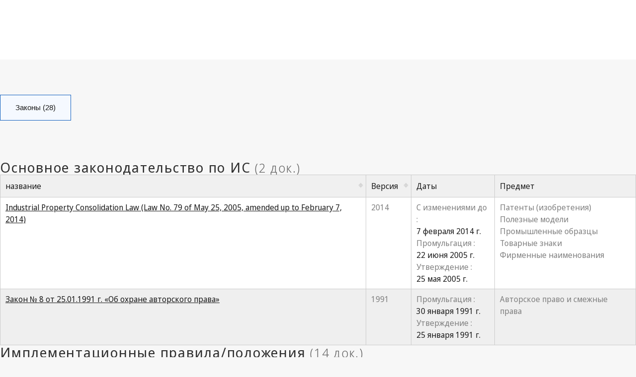

--- FILE ---
content_type: text/html; charset=utf-8
request_url: https://www.wipo.int/wipolex/ru/legislation/members/profile/SM?collection=laws
body_size: 12400
content:
<!DOCTYPE html>
<html lang="ru" dir="ltr">

<head>
  <meta charset="utf-8" />
  <meta name="viewport" content="width=device-width, initial-scale=1.0">

  <!-- Improved cache headers: allow revalidation but force checks -->
  <meta http-equiv="Cache-Control" content="no-cache, must-revalidate" />

  <!-- Security and referrer policy for cross-domain navigation -->
  <meta name="referrer" content="strict-origin-when-cross-origin" />

  <meta name="description" content="WIPO Lex provides free of charge access to legal information on intellectual property (IP) from around the world.
    The WIPO Lex Database is organized into three collections, consisting of IP laws and regulations, WIPO-administered treaties and IP‑related treaties, and IP judgments.">

  <title>WIPO Lex, Краткие сведения о членах организаций, Сан-Марино</title>

  <!-- DNS Prefetch and Preconnect for external resources -->
  <link rel="dns-prefetch" href="https://webcomponents.wipo.int">
  <link rel="dns-prefetch" href="https://cdnjs.wipo.int/universal-lf-webcomponents/2.1.1">
  <link rel="dns-prefetch" href="https://webcomponents.wipo.int">
  <link rel="preconnect" href="https://webcomponents.wipo.int" crossorigin>
  <link rel="preconnect" href="https://cdnjs.wipo.int/universal-lf-webcomponents/2.1.1" crossorigin>
  <link rel="preconnect" href="https://webcomponents.wipo.int" crossorigin>

  <!-- SOCIAL META -->
  <meta property="og:title" content="WIPO Lex, Краткие сведения о членах организаций, Сан-Марино" />
  <meta property="og:description" content="" />
  <meta property="og:image"
    content="https://www.wipo.int/export/system/modules/org.wipo.internet.rwd.templates/resources/images/logo-wipo.png" />
  <meta property="og:type" content="website" />
  <meta property="og:url" content="https://www.wipo.int/wipolex/ru/legislation/members/profile/SM?collection&#x3D;laws" />
  <meta name="twitter:card" content="summary_large_image" />
  <meta name="twitter:site" content="@WIPO">
  <meta name="twitter:creator" content="@WIPO">
  <meta name="twitter:title" content="WIPO Lex, Краткие сведения о членах организаций, Сан-Марино" />
  <meta name="twitter:description" content="" />
  <meta name="twitter:image"
    content="https://www.wipo.int/export/system/modules/org.wipo.internet.rwd.templates/resources/images/logo-wipo.png" />
  <meta name="twitter:image:alt" content="WIPO Lex, Краткие сведения о членах организаций, Сан-Марино" />

  <link rel="canonical" href="https://www.wipo.int/wipolex/ru/legislation/members/profile/SM" /> 

  <!-- Resource loading error detection (load early) -->
  <script type="application/javascript" src="/wipolex/nestjs-public/js/resource-loader.js"></script>

  <script type="application/javascript" src="https://webcomponents.wipo.int/wipo-init/wipo-init.js" defer></script>
  <script type="application/javascript" src="https://webcomponents.wipo.int/wipo-navbar/wipo-navbar.js" defer></script>

  <!-- Modulepreload hints for web components (improves loading performance) -->
  <link rel="modulepreload" href="https://cdnjs.wipo.int/universal-lf-webcomponents/2.1.1/components/wipo-footer.js">
  <link rel="modulepreload" href="https://cdnjs.wipo.int/universal-lf-webcomponents/2.1.1/components/wu-block-ui.js">
  <link rel="modulepreload" href="https://cdnjs.wipo.int/universal-lf-webcomponents/2.1.1/components/wu-bubble.js">
  <link rel="modulepreload" href="https://cdnjs.wipo.int/universal-lf-webcomponents/2.1.1/components/wu-button.js">
  <link rel="modulepreload" href="https://cdnjs.wipo.int/universal-lf-webcomponents/2.1.1/components/wu-datepicker.js">
  <link rel="modulepreload" href="https://cdnjs.wipo.int/universal-lf-webcomponents/2.1.1/components/wu-edit-panel.js">
  <link rel="modulepreload" href="https://cdnjs.wipo.int/universal-lf-webcomponents/2.1.1/components/wu-field.js">
  <link rel="modulepreload" href="https://cdnjs.wipo.int/universal-lf-webcomponents/2.1.1/components/wu-filter.js">
  <link rel="modulepreload" href="https://cdnjs.wipo.int/universal-lf-webcomponents/2.1.1/components/wu-landing.js">
  <link rel="modulepreload" href="https://cdnjs.wipo.int/universal-lf-webcomponents/2.1.1/components/wu-machine-translation-widget.js">
  <link rel="modulepreload" href="https://cdnjs.wipo.int/universal-lf-webcomponents/2.1.1/components/wu-multi-search.js">
  <link rel="modulepreload" href="https://cdnjs.wipo.int/universal-lf-webcomponents/2.1.1/components/wu-page-header.js">
  <link rel="modulepreload" href="https://cdnjs.wipo.int/universal-lf-webcomponents/2.1.1/components/wu-page-section.js">
  <link rel="modulepreload" href="https://cdnjs.wipo.int/universal-lf-webcomponents/2.1.1/components/wu-section.js">
  <link rel="modulepreload" href="https://cdnjs.wipo.int/universal-lf-webcomponents/2.1.1/components/wu-select-one.js">
  <link rel="modulepreload" href="https://cdnjs.wipo.int/universal-lf-webcomponents/2.1.1/components/wu-sidebar-section.js">
  <link rel="modulepreload" href="https://cdnjs.wipo.int/universal-lf-webcomponents/2.1.1/components/wu-sidebar.js">
  <link rel="modulepreload" href="https://cdnjs.wipo.int/universal-lf-webcomponents/2.1.1/components/wu-slot.js">
  <link rel="modulepreload" href="https://cdnjs.wipo.int/universal-lf-webcomponents/2.1.1/components/wu-step.js">
  <link rel="modulepreload" href="https://cdnjs.wipo.int/universal-lf-webcomponents/2.1.1/components/wu-sticky-bar.js">
  <link rel="modulepreload" href="https://cdnjs.wipo.int/universal-lf-webcomponents/2.1.1/components/wu-view-panel.js">
  <link rel="modulepreload" href="https://cdnjs.wipo.int/universal-lf-webcomponents/2.1.1/components/wu-input-text.js">
  <link rel="modulepreload" href="https://cdnjs.wipo.int/universal-lf-webcomponents/2.1.1/components/wu-pay-box.js">
  <link rel="modulepreload" href="https://cdnjs.wipo.int/universal-lf-webcomponents/2.1.1/components/wu-view.js">
  <link rel="modulepreload" href="https://cdnjs.wipo.int/universal-lf-webcomponents/2.1.1/components/wu-table-command.js">
  <link rel="modulepreload" href="https://cdnjs.wipo.int/universal-lf-webcomponents/2.1.1/components/wu-dropdown.js">
  <link rel="modulepreload" href="https://cdnjs.wipo.int/universal-lf-webcomponents/2.1.1/components/wu-checkbox-many.js">

  <!-- WIPO cdnjs webcomponents common-lf -->
  <script type="module" src="https://cdnjs.wipo.int/universal-lf-webcomponents/2.1.1/components/wipo-footer.js"></script>
  <script type="module" src="https://cdnjs.wipo.int/universal-lf-webcomponents/2.1.1/components/wu-block-ui.js"></script>
  <script type="module" src="https://cdnjs.wipo.int/universal-lf-webcomponents/2.1.1/components/wu-bubble.js"></script>
  <script type="module" src="https://cdnjs.wipo.int/universal-lf-webcomponents/2.1.1/components/wu-button.js"></script>
  <script type="module" src="https://cdnjs.wipo.int/universal-lf-webcomponents/2.1.1/components/wu-datepicker.js"></script>
  <script type="module" src="https://cdnjs.wipo.int/universal-lf-webcomponents/2.1.1/components/wu-edit-panel.js"></script>
  <script type="module" src="https://cdnjs.wipo.int/universal-lf-webcomponents/2.1.1/components/wu-field.js"></script>
  <script type="module" src="https://cdnjs.wipo.int/universal-lf-webcomponents/2.1.1/components/wu-filter.js"></script>
  <script type="module" src="https://cdnjs.wipo.int/universal-lf-webcomponents/2.1.1/components/wu-landing.js"></script>
  <script type="module" src="https://cdnjs.wipo.int/universal-lf-webcomponents/2.1.1/components/wu-machine-translation-widget.js"></script>
  <script type="module" src="https://cdnjs.wipo.int/universal-lf-webcomponents/2.1.1/components/wu-multi-search.js"></script>
  <script type="module" src="https://cdnjs.wipo.int/universal-lf-webcomponents/2.1.1/components/wu-page-header.js"></script>
  <script type="module" src="https://cdnjs.wipo.int/universal-lf-webcomponents/2.1.1/components/wu-page-section.js"></script>
  <script type="module" src="https://cdnjs.wipo.int/universal-lf-webcomponents/2.1.1/components/wu-section.js"></script>
  <script type="module" src="https://cdnjs.wipo.int/universal-lf-webcomponents/2.1.1/components/wu-select-one.js"></script>
  <script type="module" src="https://cdnjs.wipo.int/universal-lf-webcomponents/2.1.1/components/wu-sidebar-section.js"></script>
  <script type="module" src="https://cdnjs.wipo.int/universal-lf-webcomponents/2.1.1/components/wu-sidebar.js"></script>
  <script type="module" src="https://cdnjs.wipo.int/universal-lf-webcomponents/2.1.1/components/wu-slot.js"></script>
  <script type="module" src="https://cdnjs.wipo.int/universal-lf-webcomponents/2.1.1/components/wu-step.js"></script>
  <script type="module" src="https://cdnjs.wipo.int/universal-lf-webcomponents/2.1.1/components/wu-sticky-bar.js"></script>
  <script type="module" src="https://cdnjs.wipo.int/universal-lf-webcomponents/2.1.1/components/wu-view-panel.js"></script>
  <script type="module" src="https://cdnjs.wipo.int/universal-lf-webcomponents/2.1.1/components/wu-input-text.js"></script>
  <script type="module" src="https://cdnjs.wipo.int/universal-lf-webcomponents/2.1.1/components/wu-pay-box.js"></script>
  <script type="module" src="https://cdnjs.wipo.int/universal-lf-webcomponents/2.1.1/components/wu-view.js"></script>
  <script type="module" src="https://cdnjs.wipo.int/universal-lf-webcomponents/2.1.1/components/wu-table-command.js"></script>
  <script type="module" src="https://cdnjs.wipo.int/universal-lf-webcomponents/2.1.1/components/wu-dropdown.js"></script>
  <script type="module" src="https://cdnjs.wipo.int/universal-lf-webcomponents/2.1.1/components/wu-checkbox-many.js"></script>

  <link rel="preload" href="https://cdnjs.wipo.int/universal-lf-webcomponents/2.1.1/style/wu-machine-translation-widget.css" as="style"
    onload="this.onload=null;this.rel='stylesheet'">
  <noscript>
    <link rel="stylesheet" href="https://cdnjs.wipo.int/universal-lf-webcomponents/2.1.1/style/wu-machine-translation-widget.css">
  </noscript>
  <link rel="preload" href="https://cdnjs.wipo.int/universal-lf-webcomponents/2.1.1/style/global-v2.css" as="style"
    onload="this.onload=null;this.rel='stylesheet'">
  <noscript>
    <link rel="stylesheet" href="https://cdnjs.wipo.int/universal-lf-webcomponents/2.1.1/style/global-v2.css">
  </noscript>
  <!-- Axios -->
  <!-- Main JS -->
  <script type="application/javascript" src="/wipolex/nestjs-public/js/main.js" defer></script>

  <script src="/wipolex/nestjs-public/dependencies/code.jquery.com/jquery-3.7.0.min.js" defer></script>
  <link rel="preload" href="/wipolex/nestjs-public/dependencies/cdn.datatables.net/1.13.6/css/jquery.dataTables.min.css"
    as="style" onload="this.onload=null;this.rel='stylesheet'" />
  <script type="application/javascript"
    src="/wipolex/nestjs-public/dependencies/cdn.datatables.net/1.13.6/js/jquery.dataTables.min.js" defer></script>
  <script type="application/javascript"
    src="/wipolex/nestjs-public/dependencies/cdn.datatables.net/responsive/2.5.0/js/dataTables.responsive.min.js"
    defer></script>
  <link rel="preload"
    href="/wipolex/nestjs-public/dependencies/cdn.datatables.net/fixedheader/3.4.0/css/fixedHeader.dataTables.min.css"
    as="style" onload="this.onload=null;this.rel='stylesheet'" />
  <script type="application/javascript"
    src="/wipolex/nestjs-public/dependencies/cdn.datatables.net/fixedheader/3.4.0/js/dataTables.fixedHeader.min.js"
    defer></script>

  <!-- Global WIPO Lex custom css -->
  <link rel="preload" href="/wipolex/nestjs-public/css/wipolex-custom.css" as="style"
    onload="this.onload=null;this.rel='stylesheet'">


  <!--Page custom CSS-->
  <link rel="preload" href="/wipolex/nestjs-public/css/members-profile.css" as="style"
    onload="this.onload=null;this.rel='stylesheet'">
</head>

<body>
  <!-- Loading indicator -->
  <div id="page-loader"
    style="position:fixed;top:0;left:0;width:100%;height:3px;background:linear-gradient(90deg,#0093d0,#00c896);z-index:99999;">
    <div style="width:30%;height:100%;background:rgba(255,255,255,0.3);animation:loading 1.5s ease-in-out infinite;">
    </div>
  </div>
  <style>
    @keyframes loading {
      0% {
        transform: translateX(0);
      }

      100% {
        transform: translateX(333%);
      }
    }
  </style>
  <script>
    // Remove loader when page is fully loaded
    (function () {
      function hideLoader() {
        var loader = document.getElementById('page-loader');
        if (loader) {
          loader.style.display = 'none';
        }
      }

      // Hide on load
      window.addEventListener('load', hideLoader);

      // Also hide if already loaded
      if (document.readyState === 'complete') {
        hideLoader();
      }
    })();
  </script>
  <div style="display: none">	
	<a href="https://www.wipo.int/ru/web/about-ip">Об интеллектуальной собственности</a>
	<a href="https://www.wipo.int/ru/web/about-ip#training">Обучение в области ИС</a>
	<a href="https://www.wipo.int/ru/web/respect-for-ip">Обеспечение уважения интеллектуальной собственности</a>
	<a href="https://www.wipo.int/ru/web/ip-outreach">Информационно-просветительская работа в области ИС</a>
	<a href="https://www.wipo.int/ru/web/about-ip#for">ИС для</a>
	<a href="https://www.wipo.int/ru/web/about-ip#and">ИС и</a>
	<a href="https://www.wipo.int/ru/web/about-ip#in">ИС в области</a>
	<a href="https://www.wipo.int/ru/web/patents/patent-information">Информация о патентах и технологиях</a>
	<a href="https://www.wipo.int/ru/web/ip-resources#trademarks">Информация о товарных знаках</a>
	<a href="https://www.wipo.int/ru/web/ip-resources#designs">Информация об образцах</a>
	<a href="https://www.wipo.int/ru/web/ip-resources#geographical-indications">Информация о географических указаниях</a>
	<a href="https://www.upov.int/">Информация о новых сортах растений (UPOV)</a>
	<a href="https://www.wipo.int/ru/web/ip-resources#legal">Законы, договоры и судебные решения в области ИС</a>
	<a href="https://www.wipo.int/ru/web/ip-resources#analysis">Ресурсы в области ИС</a>
	<a href="https://www.wipo.int/ru/web/ip-resources#reports">Отчеты в области ИС</a>
	<a href="https://www.wipo.int/ru/web/patents/protection">Патентная охрана</a>
	<a href="https://www.wipo.int/ru/web/trademarks/protection">Охрана товарных знаков</a>
	<a href="https://www.wipo.int/ru/web/designs/protection">Охрана образцов</a>
	<a href="https://www.wipo.int/ru/web/geographical-indications/protection">Охрана географических указаний</a>
	<a href="https://www.upov.int/portal/index.html.en">Охрана новых сортов растений (UPOV)</a>
	<a href="https://www.wipo.int/amc/ru/">Разрешение споров в области ИС</a>
	<a href="https://www.wipo.int/ru/web/ip-office-business-solutions">Деловые решения для ведомств ИС</a>
	<a href="https://www.wipo.int/ru/web/paying-for-ip-services">Оплата услуг в области ИС</a>
	<a href="https://www.wipo.int/ru/web/decision-making-and-negotiating-bodies">Органы по ведению переговоров и директивные органы</a>
	<a href="https://www.wipo.int/cooperation/ru/">Сотрудничество в целях развития</a>
	<a href="https://www.wipo.int/ru/web/patents#technology">Поддержка инновационной деятельности</a>
	<a href="https://www.wipo.int/cooperation/ru/#ppp">Государственно-частные партнерства</a>
	<a href="https://www.wipo.int/ru/web/ai-tools-services">Инструменты и сервисы на базе ИИ</a>
	<a href="https://www.wipo.int/about-wipo/ru/">Организация</a>
	<a href="https://www.wipo.int/ru/web/working-at-wipo">Работа в ВОИС</a>
	<a href="https://www.wipo.int/about-wipo/ru/#accountability">Подотчетность</a>
	<a href="https://www.wipo.int/ru/web/patents">Патенты</a>
	<a href="https://www.wipo.int/ru/web/trademarks">Товарные знаки</a>
	<a href="https://www.wipo.int/ru/web/designs">Образцы</a>
	<a href="https://www.wipo.int/ru/web/geographical-indications">Географические указания</a>
	<a href="https://www.wipo.int/ru/web/copyright">Авторское право</a>
	<a href="https://www.wipo.int/ru/web/trade-secrets">Коммерческая тайна</a>
	<a href="https://www.wipo.int/ru/web/future-of-ip">Будущее ИС</a>
	<a href="https://www.wipo.int/ru/web/wipo-academy">Академия ВОИС</a>
	<a href="https://www.wipo.int/meetings/ru/topic_type.jsp?group_id=242">Практикумы и семинары</a>
	<a href="https://www.wipo.int/ru/web/ip-enforcement">Защита прав ИС</a>
	<a href="https://www.wipo.int/ru/web/wipo-alert">WIPO ALERT</a>
	<a href="https://www.wipo.int/ru/web/respect-for-ip/awareness-raising">Информационно-просветительская работа</a>
	<a href="https://www.wipo.int/ru/web/ipday">Международный день ИС</a>
	<a href="https://www.wipo.int/ru/web/wipo-magazine">Журнал ВОИС</a>
	<a href="https://www.wipo.int/ru/web/ip-advantage">Тематические исследования и истории успеха</a>
	<a href="https://www.wipo.int/ru/web/news/explore">Новости ИС</a>
	<a href="https://www.wipo.int/ru/web/awards">Премии ВОИС</a>
	<a href="https://www.wipo.int/ru/web/business">Бизнеса</a>
	<a href="https://www.wipo.int/ru/web/universities">Университетов</a>
	<a href="https://www.wipo.int/ru/web/traditional-knowledge/engagement">Коренных народов</a>
	<a href="https://www.wipo.int/ru/web/judiciaries">Судебных органов</a>
	<a href="https://www.wipo.int/ru/web/youth-engagement">Молодежи</a>
	<a href="https://www.wipo.int/ru/web/examiners">Экспертов</a>
	<a href="https://www.wipo.int/ru/web/innovation-ecosystems">Экосистемы инноваций</a>
	<a href="https://www.wipo.int/ru/web/economics">Экономика</a>
	<a href="https://www.wipo.int/ru/web/ip-financing">Финансирование</a>
	<a href="https://www.wipo.int/ru/web/intangible-assets">Нематериальные активы</a>
	<a href="https://www.wipo.int/ru/web/women">Гендерное равенство</a>
	<a href="https://www.wipo.int/ru/web/global-health">Глобальное здравоохранение</a>
	<a href="https://www.wipo.int/ru/web/climate-change">Изменение климата</a>
	<a href="https://www.wipo.int/ru/web/competition-policy">Политика в области конкуренции</a>
	<a href="https://www.wipo.int/ru/web/sdgs">Цели в области устойчивого развития</a>
	<a href="https://www.wipo.int/ru/web/traditional-knowledge">Генетические ресурсы, традиционные знания и традиционные выражения культуры</a>
	<a href="https://www.wipo.int/ru/web/frontier-technologies">Передовых технологий</a>
	<a href="https://www.wipo.int/ru/web/mobile-apps">Мобильных приложений</a>
	<a href="https://www.wipo.int/ru/web/sports">Спорта</a>
	<a href="https://www.wipo.int/ru/web/tourism">Туризма</a>
	<a href="https://www.wipo.int/ru/web/music">Музыки</a>
	<a href="https://www.wipo.int/ru/web/fashion">Мода</a>
	<a href="https://www.wipo.int/ru/web/patentscope">PATENTSCOPE</a>
	<a href="https://www.wipo.int/ru/web/patent-analytics">Патентная аналитика</a>
	<a href="https://www.wipo.int/ru/web/classification-ipc">Международная патентная классификация</a>
	<a href="https://www.wipo.int/ru/web/ardi">ARDI – исследования в интересах инноваций</a>
	<a href="https://www.wipo.int/ru/web/aspi">ASPI – специализированная патентная информация</a>
	<a href="https://www.wipo.int/ru/web/global-brand-database">Глобальная база данных по брендам</a>
	<a href="https://www3.wipo.int/madrid/monitor/en/">Madrid Monitor</a>
	<a href="https://6ter.wipo.int/struct-search">База данных Article 6ter Express</a>
	<a href="https://www.wipo.int/ru/web/classification-nice">Ниццкая классификация</a>
	<a href="https://www.wipo.int/ru/web/classification-vienna">Венская классификация</a>
	<a href="https://www.wipo.int/ru/web/global-design-database">Глобальная база данных по образцам</a>
	<a href="https://www.wipo.int/haguebulletin/">Бюллетень международных образцов</a>
	<a href="https://www3.wipo.int/designdb/hague/en/index.jsp">База данных Hague Express</a>
	<a href="https://www.wipo.int/ru/web/classification-locarno">Локарнская классификация</a>
	<a href="https://lisbon-express.wipo.int/struct-search">База данных Lisbon Express</a>
	<a href="https://branddb.wipo.int/ru/IPO-LISBON/quicksearch?by=brandName&v=&start=0&_=1676544734688">Глобальная база данных по ГУ</a>
	<a href="https://pluto.upov.int/">База данных о сортах растений PLUTO</a>
	<a href="https://www.upov.int/genie/">База данных GENIE</a>
	<a href="https://www.wipo.int/ru/web/treaties">Договоры, административные функции которых выполняет ВОИС</a>
	<a href="https://www.wipo.int/ru/web/wipolex">WIPO Lex – законы, договоры и судебные решения в области ИС</a>
	<a href="https://www.wipo.int/ru/web/standards">Стандарты ВОИС</a>
	<a href="https://www.wipo.int/ru/web/ip-statistics">Статистика в области ИС</a>
	<a href="https://www.wipo.int/ru/web/wipo-pearl">WIPO Pearl (терминология)</a>
	<a href="https://www.wipo.int/publications/en/">Публикации ВОИС</a>
	<a href="https://www.wipo.int/directory/en/">Страновые справки по ИС</a>
	<a href="https://www.wipo.int/ru/web/wipo-knowledge-center">Центр знаний ВОИС</a>
	<a href="https://www.wipo.int/ru/web/intangible-assets/measuring-investments#highlights">Всемирный обзор инвестиций в нематериальные активы</a>
	<a href="https://www.wipo.int/ru/web/technology-trends">Серия публикаций ВОИС «Тенденции в области технологий»</a>
	<a href="https://www.wipo.int/ru/web/global-innovation-index">Глобальный инновационный индекс</a>
	<a href="https://www.wipo.int/ru/web/world-ip-report">Доклад о положении в области интеллектуальной собственности в мире</a>
	<a href="https://www.wipo.int/ru/web/pct-system">PCT – международная патентная система</a>
	<a href="https://pct.wipo.int/ePCT/">Портал ePCT</a>
	<a href="https://www.wipo.int/ru/web/budapest-system">Будапештская система – международная система депонирования микроорганизмов</a>
	<a href="https://www.wipo.int/ru/web/madrid-system">Мадридская система – международная система товарных знаков</a>
	<a href="https://madrid.wipo.int/">Портал eMadrid</a>
	<a href="https://www.wipo.int/ru/web/article-6ter">Cтатья 6ter (гербы, флаги, эмблемы)</a>
	<a href="https://www.wipo.int/ru/web/hague-system">Гаагская система – система международной регистрации образцов</a>
	<a href="https://hague.wipo.int/">Портал eHague</a>
	<a href="https://www.wipo.int/ru/web/lisbon-system">Лиссабонская система – международная система географических указаний</a>
	<a href="https://lisbon-system.wipo.int/">Портал eLisbon</a>
	<a href="https://www3.wipo.int/upovprisma/">UPOV PRISMA</a>
	<a href="https://www.wipo.int/amc/ru/#mediation">Посредничество</a>
	<a href="https://www.wipo.int/amc/ru/#arbitration">Арбитраж</a>
	<a href="https://www.wipo.int/amc/ru/#expert-determination/">Вынесение экспертных заключений</a>
	<a href="https://www.wipo.int/amc/ru/domains/">Споры по доменным именам</a>
	<a href="https://www.wipo.int/ru/web/case">Система централизованного доступа к результатам поиска и экспертизы (CASE)</a>
	<a href="https://www.wipo.int/ru/web/das">Служба цифрового доступа ВОИС (СЦД)</a>
	<a href="https://www.wipo.int/ru/web/wipo-pay">WIPO Pay</a>
	<a href="https://www.wipo.int/ru/web/current-account-at-wipo">Текущий счет в ВОИС</a>
	<a href="https://www.wipo.int/ru/web/assemblies">Ассамблеи ВОИС</a>
	<a href="https://www.wipo.int/ru/web/decision-making-and-negotiating-bodies#bodies">Постоянные комитеты</a>
	<a href="https://www.wipo.int/meetings/ru/">График заседаний</a>
	<a href="https://webcast.wipo.int/">WIPO Webcast</a>
	<a href="https://www.wipo.int/meetings/ru/archive.jsp">Официальные документы ВОИС</a>
	<a href="https://www.wipo.int/ip-development/ru/agenda/">Повестка дня в области развития</a>
	<a href="https://www.wipo.int/cooperation/ru/technical_assistance/">Техническая помощь</a>
	<a href="https://www.wipo.int/ru/web/wipo-academy/programs/ip-training-institutions">Учебные заведения в области ИС</a>
	<a href="https://www.wipo.int/ru/web/ip-acceleration">Фонд для целей восстановления</a>
	<a href="https://www.wipo.int/ru/web/national-ip-strategies">Национальные стратегии в области ИС</a>
	<a href="https://www.wipo.int/ip-development/ru/policy_legislative_assistance/">Помощь в вопросах политики и законодательной деятельности</a>
	<a href="https://www.wipo.int/cooperation/ru/south_south/">Центр сотрудничества</a>
	<a href="https://www.wipo.int/ru/web/tisc">Центры поддержки технологий и инноваций (ЦПТИ)</a>
	<a href="https://www.wipo.int/ru/web/technology-transfer">Передача технологий</a>
	<a href="https://www.wipo.int/ru/web/inventor-assistance-program">Программа содействия изобретателям (IAP)</a>
	<a href="https://www3.wipo.int/wipogreen/ru/">WIPO GREEN</a>
	<a href="https://www.wipo.int/pat-informed/ru/">PAT-INFORMED ВОИС</a>
	<a href="https://www.accessiblebooksconsortium.org/ru/web/abc/portal/index">Консорциум доступных книг</a>
	<a href="https://www.wipo.int/ru/web/wipo-for-creators">Консорциум «ВОИС для авторов»</a>
	<a href="https://www.wipo.int/ru/web/ai-tools-services/wipo-translate">WIPO Translate для перевода</a>
	<a href="https://www.wipo.int/ru/web/ai-tools-services/speech-to-text">Система для распознавания речи</a>
	<a href="https://www.wipo.int/ru/web/ai-tools-services/classification-assistant">Помощник по классификации</a>
	<a href="https://www.wipo.int/members/ru/">Государства-члены</a>
	<a href="https://www.wipo.int/about-wipo/ru/observers/">Наблюдатели</a>
	<a href="https://www.wipo.int/about-wipo/ru/dg_tang/">Генеральный директор</a>
	<a href="https://www.wipo.int/about-wipo/ru/activities_by_unit/">Деятельность в разбивке по подразделениям</a>
	<a href="https://www.wipo.int/about-wipo/ru/offices/">Внешние бюро</a>
	<a href="https://www.wipo.int/ru/web/working-at-wipo#staff">Штатные должности</a>
	<a href="https://www.wipo.int/ru/web/working-at-wipo#affiliated">Внештатные должности</a>
	<a href="https://www.wipo.int/ru/web/procurement">Закупки</a>
	<a href="https://www.wipo.int/about-wipo/ru/budget/">Результаты и бюджет</a>
	<a href="https://www.wipo.int/about-wipo/ru/budget/financial/">Финансовая отчетность</a>
	<a href="https://www.wipo.int/about-wipo/ru/oversight/">Надзор</a>
</div>

  <wipo-navbar class="notranslate" appId="app-0148" pageKey="WIPO Lex"
    applicationname="WIPO Lex" language="ru"  languageOptions='[
        {"code":"ar", "link": "/wipolex/ar/legislation/members/profile/SM?collection&#x3D;laws"},
        {"code":"en", "link": "/wipolex/en/legislation/members/profile/SM?collection&#x3D;laws"},
        {"code":"es", "link": "/wipolex/es/legislation/members/profile/SM?collection&#x3D;laws"},
        {"code":"fr", "link": "/wipolex/fr/legislation/members/profile/SM?collection&#x3D;laws"},
        {"code":"ru", "link": "/wipolex/ru/legislation/members/profile/SM?collection&#x3D;laws"},
        {"code":"zh", "link": "/wipolex/zh/legislation/members/profile/SM?collection&#x3D;laws"}]' 
    helpOptions='[
        {"code":"contact", "link":"https://www3.wipo.int/contact/ru/area.jsp?area=wipolex", "sameTab":false},
        {"code":"termsOfUse", "link":"https://www.wipo.int/ru/web/wipolex/terms-of-use", "sameTab":false},
        {"code":"privacyPolicy", "link":"https://www.wipo.int/tools/ru/privacy_policy-ipportal.html", "sameTab":false}]' style="background: black; height: 48px; width: 100%;">
    <div style="background: black; height: 48px; width: 100%;"></div>
    <div style="display:none;">
      <a class="notranslate" href="/wipolex/ar/legislation/members/profile/SM?collection&#x3D;laws">Arabic</a>
      <a class="notranslate" href="/wipolex/en/legislation/members/profile/SM?collection&#x3D;laws">English</a>
      <a class="notranslate" href="/wipolex/es/legislation/members/profile/SM?collection&#x3D;laws">Spanish</a>
      <a class="notranslate" href="/wipolex/fr/legislation/members/profile/SM?collection&#x3D;laws">French</a>
      <a class="notranslate" href="/wipolex/ru/legislation/members/profile/SM?collection&#x3D;laws">Russian</a>
      <a class="notranslate" href="/wipolex/zh/legislation/members/profile/SM?collection&#x3D;laws">Chinese</a>
    </div>
  </wipo-navbar>


  <div id="preloader">
    <wu-block-ui blocked="true"></wu-block-ui>
</div>

<wu-page-header no-margin class="members">
  <h1 slot="title">Сан-Марино</h1>
  <h2 slot="subtitle"> (28 док.)</h2>
</wu-page-header>
<!--WIP-1145-->
<wu-step>
  <span slot="content-top">
    <div class="tabDIV">
    <div class="profile-tabs" style="display: flex;">
        <a class="profile-tab-btn" data-tab="laws">
          Законы (28)
        </a>
    </div>
    <wu-input-text
      id="filterTextMembers"
      placeholder="Поиск в «WIPO Lex»"
      class="filterSearch"
      part="input"
      clearable
    >
    <wu-button id="filterTextMembersBtn" slot="buttons" button-type="search"></wu-button>
    </wu-input-text>
    <wu-button style="margin-left: auto" slot="actions" id="export-btn"  onclick="exportExcel('SM', 'ru')">Скачать в формате Excel</wu-button>

  </div>




    <!-- global form  -->
<form id="facetsForm" method="get" action="/wipolex/ru/members/profile/SM">
  <a id="empty-filters" href="/wipolex/ru/members/profile/SM" style="display:none"></a>
</form>

<div class="filters-bar" data-info="non-regional-tab">

    <wu-dropdown label="Предмет" data-section="laws">
    <div class="sub-menu-dropdown">
      <wu-button is-default type="submit" onclick="filterFacets()">Применить</wu-button>
    </div>
    <wu-checkbox-many
      id="wu-checkbox-many-subjectMatter-laws"
      column-view
      selected-list='[]'
      list='[{&quot;label&quot;:&quot;Авторское право и смежные права&quot;,&quot;value&quot;:&quot;11&quot;,&quot;name&quot;:&quot;subjectMatter-facet&quot;,&quot;isChecked&quot;:false,&quot;isDisabled&quot;:false},{&quot;label&quot;:&quot;Альтернативные (внесудебные) способы разрешения споров&quot;,&quot;value&quot;:&quot;13&quot;,&quot;name&quot;:&quot;subjectMatter-facet&quot;,&quot;isChecked&quot;:false,&quot;isDisabled&quot;:false},{&quot;label&quot;:&quot;Антимонопольное законодательство&quot;,&quot;value&quot;:&quot;8&quot;,&quot;name&quot;:&quot;subjectMatter-facet&quot;,&quot;isChecked&quot;:false,&quot;isDisabled&quot;:false},{&quot;label&quot;:&quot;Генетические ресурсы&quot;,&quot;value&quot;:&quot;15&quot;,&quot;name&quot;:&quot;subjectMatter-facet&quot;,&quot;isChecked&quot;:false,&quot;isDisabled&quot;:false},{&quot;label&quot;:&quot;Географические указания&quot;,&quot;value&quot;:&quot;5&quot;,&quot;name&quot;:&quot;subjectMatter-facet&quot;,&quot;isChecked&quot;:false,&quot;isDisabled&quot;:false},{&quot;label&quot;:&quot;Исполнение законов об ИС&quot;,&quot;value&quot;:&quot;12&quot;,&quot;name&quot;:&quot;subjectMatter-facet&quot;,&quot;isChecked&quot;:false,&quot;isDisabled&quot;:false},{&quot;label&quot;:&quot;Конфиденциальная информация (коммерческая тайна)&quot;,&quot;value&quot;:&quot;9&quot;,&quot;name&quot;:&quot;subjectMatter-facet&quot;,&quot;isChecked&quot;:false,&quot;isDisabled&quot;:false},{&quot;label&quot;:&quot;Патенты (изобретения)&quot;,&quot;value&quot;:&quot;1&quot;,&quot;name&quot;:&quot;subjectMatter-facet&quot;,&quot;isChecked&quot;:false,&quot;isDisabled&quot;:false},{&quot;label&quot;:&quot;Передача технологии&quot;,&quot;value&quot;:&quot;17&quot;,&quot;name&quot;:&quot;subjectMatter-facet&quot;,&quot;isChecked&quot;:false,&quot;isDisabled&quot;:false},{&quot;label&quot;:&quot;Полезные модели&quot;,&quot;value&quot;:&quot;2&quot;,&quot;name&quot;:&quot;subjectMatter-facet&quot;,&quot;isChecked&quot;:false,&quot;isDisabled&quot;:false},{&quot;label&quot;:&quot;Промышленная собственность&quot;,&quot;value&quot;:&quot;21&quot;,&quot;name&quot;:&quot;subjectMatter-facet&quot;,&quot;isChecked&quot;:false,&quot;isDisabled&quot;:false},{&quot;label&quot;:&quot;Промышленные образцы&quot;,&quot;value&quot;:&quot;3&quot;,&quot;name&quot;:&quot;subjectMatter-facet&quot;,&quot;isChecked&quot;:false,&quot;isDisabled&quot;:false},{&quot;label&quot;:&quot;Прочее&quot;,&quot;value&quot;:&quot;20&quot;,&quot;name&quot;:&quot;subjectMatter-facet&quot;,&quot;isChecked&quot;:false,&quot;isDisabled&quot;:false},{&quot;label&quot;:&quot;Регулирующие  органы в области ИС&quot;,&quot;value&quot;:&quot;19&quot;,&quot;name&quot;:&quot;subjectMatter-facet&quot;,&quot;isChecked&quot;:false,&quot;isDisabled&quot;:false},{&quot;label&quot;:&quot;Товарные знаки&quot;,&quot;value&quot;:&quot;4&quot;,&quot;name&quot;:&quot;subjectMatter-facet&quot;,&quot;isChecked&quot;:false,&quot;isDisabled&quot;:false},{&quot;label&quot;:&quot;Топологии интегральных микросхем&quot;,&quot;value&quot;:&quot;7&quot;,&quot;name&quot;:&quot;subjectMatter-facet&quot;,&quot;isChecked&quot;:false,&quot;isDisabled&quot;:false},{&quot;label&quot;:&quot;Традиционные выражения культуры&quot;,&quot;value&quot;:&quot;16&quot;,&quot;name&quot;:&quot;subjectMatter-facet&quot;,&quot;isChecked&quot;:false,&quot;isDisabled&quot;:false},{&quot;label&quot;:&quot;Традиционные знания (ТЗ)&quot;,&quot;value&quot;:&quot;18&quot;,&quot;name&quot;:&quot;subjectMatter-facet&quot;,&quot;isChecked&quot;:false,&quot;isDisabled&quot;:false},{&quot;label&quot;:&quot;Фирменные наименования&quot;,&quot;value&quot;:&quot;6&quot;,&quot;name&quot;:&quot;subjectMatter-facet&quot;,&quot;isChecked&quot;:false,&quot;isDisabled&quot;:false}]'
      max-columns="2">
    </wu-checkbox-many>
  </wu-dropdown>

    <wu-dropdown label="Предмет" data-section="treaties">
    <div class="sub-menu-dropdown">
      <wu-button is-default type="submit" onclick="filterFacets()">Применить</wu-button>
    </div>
    <wu-checkbox-many
      id="wu-checkbox-many-subjectMatter-treaties"
      column-view
      selected-list='[]'
      list='[{&quot;label&quot;:&quot;Авторское право и смежные права&quot;,&quot;value&quot;:&quot;11&quot;,&quot;name&quot;:&quot;subjectMatter-facet&quot;,&quot;isChecked&quot;:false,&quot;isDisabled&quot;:false},{&quot;label&quot;:&quot;Альтернативные (внесудебные) способы разрешения споров&quot;,&quot;value&quot;:&quot;13&quot;,&quot;name&quot;:&quot;subjectMatter-facet&quot;,&quot;isChecked&quot;:false,&quot;isDisabled&quot;:false},{&quot;label&quot;:&quot;Антимонопольное законодательство&quot;,&quot;value&quot;:&quot;8&quot;,&quot;name&quot;:&quot;subjectMatter-facet&quot;,&quot;isChecked&quot;:false,&quot;isDisabled&quot;:false},{&quot;label&quot;:&quot;Генетические ресурсы&quot;,&quot;value&quot;:&quot;15&quot;,&quot;name&quot;:&quot;subjectMatter-facet&quot;,&quot;isChecked&quot;:false,&quot;isDisabled&quot;:false},{&quot;label&quot;:&quot;Географические указания&quot;,&quot;value&quot;:&quot;5&quot;,&quot;name&quot;:&quot;subjectMatter-facet&quot;,&quot;isChecked&quot;:false,&quot;isDisabled&quot;:false},{&quot;label&quot;:&quot;Исполнение законов об ИС&quot;,&quot;value&quot;:&quot;12&quot;,&quot;name&quot;:&quot;subjectMatter-facet&quot;,&quot;isChecked&quot;:false,&quot;isDisabled&quot;:false},{&quot;label&quot;:&quot;Конфиденциальная информация (коммерческая тайна)&quot;,&quot;value&quot;:&quot;9&quot;,&quot;name&quot;:&quot;subjectMatter-facet&quot;,&quot;isChecked&quot;:false,&quot;isDisabled&quot;:false},{&quot;label&quot;:&quot;Патенты (изобретения)&quot;,&quot;value&quot;:&quot;1&quot;,&quot;name&quot;:&quot;subjectMatter-facet&quot;,&quot;isChecked&quot;:false,&quot;isDisabled&quot;:false},{&quot;label&quot;:&quot;Передача технологии&quot;,&quot;value&quot;:&quot;17&quot;,&quot;name&quot;:&quot;subjectMatter-facet&quot;,&quot;isChecked&quot;:false,&quot;isDisabled&quot;:false},{&quot;label&quot;:&quot;Полезные модели&quot;,&quot;value&quot;:&quot;2&quot;,&quot;name&quot;:&quot;subjectMatter-facet&quot;,&quot;isChecked&quot;:false,&quot;isDisabled&quot;:false},{&quot;label&quot;:&quot;Промышленная собственность&quot;,&quot;value&quot;:&quot;21&quot;,&quot;name&quot;:&quot;subjectMatter-facet&quot;,&quot;isChecked&quot;:false,&quot;isDisabled&quot;:false},{&quot;label&quot;:&quot;Промышленные образцы&quot;,&quot;value&quot;:&quot;3&quot;,&quot;name&quot;:&quot;subjectMatter-facet&quot;,&quot;isChecked&quot;:false,&quot;isDisabled&quot;:false},{&quot;label&quot;:&quot;Прочее&quot;,&quot;value&quot;:&quot;20&quot;,&quot;name&quot;:&quot;subjectMatter-facet&quot;,&quot;isChecked&quot;:false,&quot;isDisabled&quot;:false},{&quot;label&quot;:&quot;Регулирующие  органы в области ИС&quot;,&quot;value&quot;:&quot;19&quot;,&quot;name&quot;:&quot;subjectMatter-facet&quot;,&quot;isChecked&quot;:false,&quot;isDisabled&quot;:false},{&quot;label&quot;:&quot;Товарные знаки&quot;,&quot;value&quot;:&quot;4&quot;,&quot;name&quot;:&quot;subjectMatter-facet&quot;,&quot;isChecked&quot;:false,&quot;isDisabled&quot;:false},{&quot;label&quot;:&quot;Топологии интегральных микросхем&quot;,&quot;value&quot;:&quot;7&quot;,&quot;name&quot;:&quot;subjectMatter-facet&quot;,&quot;isChecked&quot;:false,&quot;isDisabled&quot;:false},{&quot;label&quot;:&quot;Традиционные выражения культуры&quot;,&quot;value&quot;:&quot;16&quot;,&quot;name&quot;:&quot;subjectMatter-facet&quot;,&quot;isChecked&quot;:false,&quot;isDisabled&quot;:false},{&quot;label&quot;:&quot;Традиционные знания (ТЗ)&quot;,&quot;value&quot;:&quot;18&quot;,&quot;name&quot;:&quot;subjectMatter-facet&quot;,&quot;isChecked&quot;:false,&quot;isDisabled&quot;:false},{&quot;label&quot;:&quot;Фирменные наименования&quot;,&quot;value&quot;:&quot;6&quot;,&quot;name&quot;:&quot;subjectMatter-facet&quot;,&quot;isChecked&quot;:false,&quot;isDisabled&quot;:false}]'
      max-columns="2">
    </wu-checkbox-many>
  </wu-dropdown>

    <wu-dropdown label="Предмет" data-section="judgments">
    <div class="sub-menu-dropdown">
      <wu-button is-default type="submit" onclick="filterFacets()">Применить</wu-button>
    </div>
    <wu-checkbox-many
      id="wu-checkbox-many-subjectMatter-judgments"
      column-view
      selected-list='[]'
      list='[{&quot;label&quot;:&quot;Авторское право и смежные права&quot;,&quot;value&quot;:&quot;11&quot;,&quot;name&quot;:&quot;subjectMatter-facet&quot;,&quot;isChecked&quot;:false,&quot;isDisabled&quot;:false},{&quot;label&quot;:&quot;Альтернативные (внесудебные) способы разрешения споров&quot;,&quot;value&quot;:&quot;13&quot;,&quot;name&quot;:&quot;subjectMatter-facet&quot;,&quot;isChecked&quot;:false,&quot;isDisabled&quot;:false},{&quot;label&quot;:&quot;Антимонопольное законодательство&quot;,&quot;value&quot;:&quot;8&quot;,&quot;name&quot;:&quot;subjectMatter-facet&quot;,&quot;isChecked&quot;:false,&quot;isDisabled&quot;:false},{&quot;label&quot;:&quot;Генетические ресурсы&quot;,&quot;value&quot;:&quot;15&quot;,&quot;name&quot;:&quot;subjectMatter-facet&quot;,&quot;isChecked&quot;:false,&quot;isDisabled&quot;:false},{&quot;label&quot;:&quot;Географические указания&quot;,&quot;value&quot;:&quot;5&quot;,&quot;name&quot;:&quot;subjectMatter-facet&quot;,&quot;isChecked&quot;:false,&quot;isDisabled&quot;:false},{&quot;label&quot;:&quot;Исполнение законов об ИС&quot;,&quot;value&quot;:&quot;12&quot;,&quot;name&quot;:&quot;subjectMatter-facet&quot;,&quot;isChecked&quot;:false,&quot;isDisabled&quot;:false},{&quot;label&quot;:&quot;Конфиденциальная информация (коммерческая тайна)&quot;,&quot;value&quot;:&quot;9&quot;,&quot;name&quot;:&quot;subjectMatter-facet&quot;,&quot;isChecked&quot;:false,&quot;isDisabled&quot;:false},{&quot;label&quot;:&quot;Патенты (изобретения)&quot;,&quot;value&quot;:&quot;1&quot;,&quot;name&quot;:&quot;subjectMatter-facet&quot;,&quot;isChecked&quot;:false,&quot;isDisabled&quot;:false},{&quot;label&quot;:&quot;Передача технологии&quot;,&quot;value&quot;:&quot;17&quot;,&quot;name&quot;:&quot;subjectMatter-facet&quot;,&quot;isChecked&quot;:false,&quot;isDisabled&quot;:false},{&quot;label&quot;:&quot;Полезные модели&quot;,&quot;value&quot;:&quot;2&quot;,&quot;name&quot;:&quot;subjectMatter-facet&quot;,&quot;isChecked&quot;:false,&quot;isDisabled&quot;:false},{&quot;label&quot;:&quot;Промышленная собственность&quot;,&quot;value&quot;:&quot;21&quot;,&quot;name&quot;:&quot;subjectMatter-facet&quot;,&quot;isChecked&quot;:false,&quot;isDisabled&quot;:false},{&quot;label&quot;:&quot;Промышленные образцы&quot;,&quot;value&quot;:&quot;3&quot;,&quot;name&quot;:&quot;subjectMatter-facet&quot;,&quot;isChecked&quot;:false,&quot;isDisabled&quot;:false},{&quot;label&quot;:&quot;Прочее&quot;,&quot;value&quot;:&quot;20&quot;,&quot;name&quot;:&quot;subjectMatter-facet&quot;,&quot;isChecked&quot;:false,&quot;isDisabled&quot;:false},{&quot;label&quot;:&quot;Регулирующие  органы в области ИС&quot;,&quot;value&quot;:&quot;19&quot;,&quot;name&quot;:&quot;subjectMatter-facet&quot;,&quot;isChecked&quot;:false,&quot;isDisabled&quot;:false},{&quot;label&quot;:&quot;Товарные знаки&quot;,&quot;value&quot;:&quot;4&quot;,&quot;name&quot;:&quot;subjectMatter-facet&quot;,&quot;isChecked&quot;:false,&quot;isDisabled&quot;:false},{&quot;label&quot;:&quot;Топологии интегральных микросхем&quot;,&quot;value&quot;:&quot;7&quot;,&quot;name&quot;:&quot;subjectMatter-facet&quot;,&quot;isChecked&quot;:false,&quot;isDisabled&quot;:false},{&quot;label&quot;:&quot;Традиционные выражения культуры&quot;,&quot;value&quot;:&quot;16&quot;,&quot;name&quot;:&quot;subjectMatter-facet&quot;,&quot;isChecked&quot;:false,&quot;isDisabled&quot;:false},{&quot;label&quot;:&quot;Традиционные знания (ТЗ)&quot;,&quot;value&quot;:&quot;18&quot;,&quot;name&quot;:&quot;subjectMatter-facet&quot;,&quot;isChecked&quot;:false,&quot;isDisabled&quot;:false},{&quot;label&quot;:&quot;Фирменные наименования&quot;,&quot;value&quot;:&quot;6&quot;,&quot;name&quot;:&quot;subjectMatter-facet&quot;,&quot;isChecked&quot;:false,&quot;isDisabled&quot;:false}]'
      max-columns="2">
    </wu-checkbox-many>
  </wu-dropdown>

    <wu-dropdown label="Тип текста" data-section="laws">
    <div class="sub-menu-dropdown">
      <wu-button is-default type="submit" onclick="filterFacets()">Применить</wu-button>
    </div>
    <wu-checkbox-many
      id="wu-checkbox-many-typeOfText"
      selected-list='[]'
      list='[{&quot;label&quot;:&quot;Основное законодательство по ИС&quot;,&quot;value&quot;:&quot;205&quot;,&quot;name&quot;:&quot;typeOfText-facet&quot;,&quot;isChecked&quot;:false,&quot;isDisabled&quot;:false},{&quot;label&quot;:&quot;Имплементационные правила/положения&quot;,&quot;value&quot;:&quot;207&quot;,&quot;name&quot;:&quot;typeOfText-facet&quot;,&quot;isChecked&quot;:false,&quot;isDisabled&quot;:false},{&quot;label&quot;:&quot;Законодательство, связанное с ИС&quot;,&quot;value&quot;:&quot;210&quot;,&quot;name&quot;:&quot;typeOfText-facet&quot;,&quot;isChecked&quot;:false,&quot;isDisabled&quot;:false},{&quot;label&quot;:&quot;Основное законодательство&quot;,&quot;value&quot;:&quot;213&quot;,&quot;name&quot;:&quot;typeOfText-facet&quot;,&quot;isChecked&quot;:false,&quot;isDisabled&quot;:false},{&quot;label&quot;:&quot;Прочие тексты&quot;,&quot;value&quot;:&quot;214&quot;,&quot;name&quot;:&quot;typeOfText-facet&quot;,&quot;isChecked&quot;:false,&quot;isDisabled&quot;:false}]'>
    </wu-checkbox-many>
  </wu-dropdown>

    <wu-dropdown label="Тип договора" data-section="treaties">
    <div class="sub-menu-dropdown">
      <wu-button is-default type="submit" onclick="filterFacets()">Применить</wu-button>
    </div>
    <wu-checkbox-many
      id="wu-checkbox-many-typeOfTreaty"
      selected-list='[]'
      list='[{&quot;label&quot;:&quot;Договоры, административные функции которых выполняет ВОИС&quot;,&quot;value&quot;:&quot;1&quot;,&quot;name&quot;:&quot;typeOfTreaty-facet&quot;,&quot;isChecked&quot;:false,&quot;isDisabled&quot;:true},{&quot;label&quot;:&quot;Договоры в области ИС&quot;,&quot;value&quot;:&quot;41&quot;,&quot;name&quot;:&quot;typeOfTreaty-facet&quot;,&quot;isChecked&quot;:false,&quot;isDisabled&quot;:true},{&quot;label&quot;:&quot;Другие договоры&quot;,&quot;value&quot;:&quot;42&quot;,&quot;name&quot;:&quot;typeOfTreaty-facet&quot;,&quot;isChecked&quot;:false,&quot;isDisabled&quot;:true}]'>
    </wu-checkbox-many>
  </wu-dropdown>

  <wu-button onclick="resetActiveFilters()">Перезагрузить</wu-button>



</div>



  </span>
</wu-step>

<br>
<wu-step>

  <span slot="content-top">
    <!-- NORMAL                OAPI -->
    <!-- Main IP Laws          Treaties -->
    <!-- Laws                  Treaties as Host -->
    <!-- National IP Strategy  Judgments -->
    <!-- Judgments             Main IP Laws -->
    <!-- Treaties              Laws -->
    <!-- Treaties as Host      National IP Strategy -->

    <!-- WIP-697 OAPI has special treatment.-->



          <wu-page-section data-section="laws" no-margin collapsed>
                <h3 slot="title" data-format-parentheses> Основное законодательство по ИС (2 док.)</h3>
                <f-facet name="content">
                  <table class="datatable datatable-striped datatable-wipolex order-column" id="members_profile_laws_table">
                    <thead>
                      <tr>
                             <th class="title-width-table">
                                название
                             </th>
                             <th class="">
                                Версия
                             </th>
                             <th class="">
                                Даты
                             </th>
                             <th class="">
                                Предмет
                             </th>
                      </tr>
                    </thead>
                    <tbody>
                        <tr>
                          <td>
                            <div class="mobile-only">
                              
                            </div>
                            <div>
                              <a href="/wipolex/ru/legislation/details/22345">
                                Industrial Property Consolidation Law (Law No. 79 of  May 25, 2005, amended up to February 7, 2014)
                              </a>
                            </div>
                          </td>
                          <td>
                            <div>
                              2014
                            </div>
                          </td>
                          <td>
                              <div>
                                С изменениями до 
                                :
                              </div>
                              <div class="black">
                                7 февраля 2014 г.
                              </div>
                              <div>
                                Промульгация 
                                :
                              </div>
                              <div class="black">
                                22 июня 2005 г.
                              </div>
                              <div>
                                Утверждение 
                                :
                              </div>
                              <div class="black">
                                25 мая 2005 г.
                              </div>
                          </td>
                          <td>
                              <div>
                                Патенты (изобретения)
                              </div>
                              <div>
                                Полезные модели
                              </div>
                              <div>
                                Промышленные образцы
                              </div>
                              <div>
                                Товарные знаки
                              </div>
                              <div>
                                Фирменные наименования
                              </div>
                          </td>
                        </tr>
                        <tr>
                          <td>
                            <div class="mobile-only">
                              
                            </div>
                            <div>
                              <a href="/wipolex/ru/legislation/details/8212">
                                Закон № 8 от 25.01.1991 г. «Об охране авторского права»
                              </a>
                            </div>
                          </td>
                          <td>
                            <div>
                              1991
                            </div>
                          </td>
                          <td>
                              <div>
                                Промульгация 
                                :
                              </div>
                              <div class="black">
                                30 января 1991 г.
                              </div>
                              <div>
                                Утверждение 
                                :
                              </div>
                              <div class="black">
                                25 января 1991 г.
                              </div>
                          </td>
                          <td>
                              <div>
                                Авторское право и смежные права
                              </div>
                          </td>
                        </tr>
                    </tbody>
                  </table>                </f-facet>
              </wu-page-section>
          <wu-page-section data-section="laws" no-margin collapsed>
                <h3 slot="title" data-format-parentheses> Имплементационные правила/положения (14 док.)</h3>
                <f-facet name="content">
                  <table class="datatable datatable-striped datatable-wipolex order-column" id="members_profile_laws_table">
                    <thead>
                      <tr>
                             <th class="title-width-table">
                                название
                             </th>
                             <th class="">
                                Версия
                             </th>
                             <th class="">
                                Даты
                             </th>
                             <th class="">
                                Предмет
                             </th>
                      </tr>
                    </thead>
                    <tbody>
                        <tr>
                          <td>
                            <div class="mobile-only">
                              
                            </div>
                            <div>
                              <a href="/wipolex/ru/legislation/details/20018">
                                Council Decree No. 69 of May 5, 2020, on Accession to the Bern Convention for the Protection of Literary and Artistic Works
                              </a>
                            </div>
                          </td>
                          <td>
                            <div>
                              2020
                            </div>
                          </td>
                          <td>
                              <div>
                                вступление в силу 
                                :
                              </div>
                              <div class="black">
                                6 мая 2020 г.
                              </div>
                              <div>
                                Опубликован 
                                :
                              </div>
                              <div class="black">
                                6 мая 2020 г.
                              </div>
                              <div>
                                Промульгация 
                                :
                              </div>
                              <div class="black">
                                5 мая 2020 г.
                              </div>
                          </td>
                          <td>
                              <div>
                                Авторское право и смежные права
                              </div>
                          </td>
                        </tr>
                        <tr>
                          <td>
                            <div class="mobile-only">
                              
                            </div>
                            <div>
                              <a href="/wipolex/ru/legislation/details/20020">
                                Council Decree No. 70 of May 5, 2020,  on  Accession to the WIPO Copyright Treaty
                              </a>
                            </div>
                          </td>
                          <td>
                            <div>
                              2020
                            </div>
                          </td>
                          <td>
                              <div>
                                вступление в силу 
                                :
                              </div>
                              <div class="black">
                                6 мая 2020 г.
                              </div>
                              <div>
                                Опубликован 
                                :
                              </div>
                              <div class="black">
                                6 мая 2020 г.
                              </div>
                              <div>
                                Промульгация 
                                :
                              </div>
                              <div class="black">
                                5 мая 2020 г.
                              </div>
                          </td>
                          <td>
                              <div>
                                Авторское право и смежные права
                              </div>
                          </td>
                        </tr>
                        <tr>
                          <td>
                            <div class="mobile-only">
                              
                            </div>
                            <div>
                              <a href="/wipolex/ru/legislation/details/20019">
                                Council Decree No. 71 of May 5, 2020, on Accession to the WIPO Performances and Phonograms Treaty (WPPT)
                              </a>
                            </div>
                          </td>
                          <td>
                            <div>
                              2020
                            </div>
                          </td>
                          <td>
                              <div>
                                вступление в силу 
                                :
                              </div>
                              <div class="black">
                                6 мая 2020 г.
                              </div>
                              <div>
                                Опубликован 
                                :
                              </div>
                              <div class="black">
                                6 мая 2020 г.
                              </div>
                              <div>
                                Промульгация 
                                :
                              </div>
                              <div class="black">
                                5 мая 2020 г.
                              </div>
                          </td>
                          <td>
                              <div>
                                Авторское право и смежные права
                              </div>
                          </td>
                        </tr>
                        <tr>
                          <td>
                            <div class="mobile-only">
                              
                            </div>
                            <div>
                              <a href="/wipolex/ru/legislation/details/20021">
                                Council Decree No. 72 of May 5, 2020, on Adhesion to the  Marrakesh Treaty to Facilitate Access to Published Works for Persons Who Are Blind, Visually Impaired or Otherwise Print Disabled
                              </a>
                            </div>
                          </td>
                          <td>
                            <div>
                              2020
                            </div>
                          </td>
                          <td>
                              <div>
                                вступление в силу 
                                :
                              </div>
                              <div class="black">
                                6 мая 2020 г.
                              </div>
                              <div>
                                Опубликован 
                                :
                              </div>
                              <div class="black">
                                6 мая 2020 г.
                              </div>
                              <div>
                                Промульгация 
                                :
                              </div>
                              <div class="black">
                                5 мая 2020 г.
                              </div>
                          </td>
                          <td>
                              <div>
                                Авторское право и смежные права
                              </div>
                          </td>
                        </tr>
                        <tr>
                          <td>
                            <div class="mobile-only">
                              
                            </div>
                            <div>
                              <a href="/wipolex/ru/legislation/details/8209">
                                Делегированный указ № 78 от 20.04.2010 г. «О тарифах и пошлинах, взимаемых за действия, связанный с охраной патентов, товарных знаков и промышленной собственности»
                              </a>
                            </div>
                          </td>
                          <td>
                            <div>
                              2010
                            </div>
                          </td>
                          <td>
                              <div>
                                вступление в силу 
                                :
                              </div>
                              <div class="black">
                                30 июня 2010 г.
                              </div>
                              <div>
                                Принят 
                                :
                              </div>
                              <div class="black">
                                20 апреля 2010 г.
                              </div>
                          </td>
                          <td>
                              <div>
                                Патенты (изобретения)
                              </div>
                              <div>
                                Промышленные образцы
                              </div>
                              <div>
                                Товарные знаки
                              </div>
                              <div>
                                Промышленная собственность
                              </div>
                          </td>
                        </tr>
                        <tr>
                          <td>
                            <div class="mobile-only">
                              
                            </div>
                            <div>
                              <a href="/wipolex/ru/legislation/details/11183">
                                Указ Совета № 48 от 31.03.2009 г. «О присоединении к Конвенции о выдаче европейских патентов»
                              </a>
                            </div>
                          </td>
                          <td>
                            <div>
                              2009
                            </div>
                          </td>
                          <td>
                              <div>
                                вступление в силу 
                                :
                              </div>
                              <div class="black">
                                31 марта 2009 г.
                              </div>
                              <div>
                                Принят 
                                :
                              </div>
                              <div class="black">
                                31 марта 2009 г.
                              </div>
                          </td>
                          <td>
                              <div>
                                Патенты (изобретения)
                              </div>
                              <div>
                                Промышленная собственность
                              </div>
                          </td>
                        </tr>
                        <tr>
                          <td>
                            <div class="mobile-only">
                              
                            </div>
                            <div>
                              <a href="/wipolex/ru/legislation/details/11205">
                                Распоряжение № 44 от 10.03.2008 г. «О порядке применения Закона «О поощрении поведения научных исследований в области промышленности, предварительных мер по развитию конкуренции, инноваций и передачи технологии для национальных проектов в области научного развития»
                              </a>
                            </div>
                          </td>
                          <td>
                            <div>
                              2008
                            </div>
                          </td>
                          <td>
                              <div>
                                Принят 
                                :
                              </div>
                              <div class="black">
                                10 марта 2008 г.
                              </div>
                          </td>
                          <td>
                              <div>
                                Промышленная собственность
                              </div>
                          </td>
                        </tr>
                        <tr>
                          <td>
                            <div class="mobile-only">
                              
                            </div>
                            <div>
                              <a href="/wipolex/ru/legislation/details/7601">
                                Положение № 5 от 02.07.2007 г. «Об осуществлении деятельности патентных поверенных в сфере охраны прав промышленной собственности»
                              </a>
                            </div>
                          </td>
                          <td>
                            <div>
                              2007
                            </div>
                          </td>
                          <td>
                              <div>
                                вступление в силу 
                                :
                              </div>
                              <div class="black">
                                16 июля 2007 г.
                              </div>
                              <div>
                                Принят 
                                :
                              </div>
                              <div class="black">
                                2 июля 2007 г.
                              </div>
                          </td>
                          <td>
                              <div>
                                Патенты (изобретения)
                              </div>
                              <div>
                                Полезные модели
                              </div>
                              <div>
                                Промышленные образцы
                              </div>
                              <div>
                                Товарные знаки
                              </div>
                              <div>
                                Регулирующие  органы в области ИС
                              </div>
                              <div>
                                Промышленная собственность
                              </div>
                          </td>
                        </tr>
                        <tr>
                          <td>
                            <div class="mobile-only">
                              
                            </div>
                            <div>
                              <a href="/wipolex/ru/legislation/details/11202">
                                Распоряжение № 126 от 20.12.2007 г. «О внесении изменений и дополнений в Распоряжение № 126 от 01.12.2006 г. относительно проектов международного сотрудничества в области проведения научных исследований»
                              </a>
                            </div>
                          </td>
                          <td>
                            <div>
                              2007
                            </div>
                          </td>
                          <td>
                              <div>
                                Принят 
                                :
                              </div>
                              <div class="black">
                                20 декабря 2007 г.
                              </div>
                          </td>
                          <td>
                              <div>
                                Промышленная собственность
                              </div>
                          </td>
                        </tr>
                        <tr>
                          <td>
                            <div class="mobile-only">
                              
                            </div>
                            <div>
                              <a href="/wipolex/ru/legislation/details/11184">
                                Указ Совета № 37 от 21.03.2007 г. «О присоединении к Дополнительному протоколу к Мадридскому соглашению о международной регистрации знаков»
                              </a>
                            </div>
                          </td>
                          <td>
                            <div>
                              2007
                            </div>
                          </td>
                          <td>
                              <div>
                                вступление в силу 
                                :
                              </div>
                              <div class="black">
                                21 марта 2007 г.
                              </div>
                              <div>
                                Принят 
                                :
                              </div>
                              <div class="black">
                                21 марта 2007 г.
                              </div>
                          </td>
                          <td>
                              <div>
                                Товарные знаки
                              </div>
                              <div>
                                Промышленная собственность
                              </div>
                          </td>
                        </tr>
                        <tr>
                          <td>
                            <div class="mobile-only">
                              
                            </div>
                            <div>
                              <a href="/wipolex/ru/legislation/details/11194">
                                Указ № 153 от 05.11.2004 г. «О порядке применения Договора о патентной кооперации»
                              </a>
                            </div>
                          </td>
                          <td>
                            <div>
                              2004
                            </div>
                          </td>
                          <td>
                              <div>
                                вступление в силу 
                                :
                              </div>
                              <div class="black">
                                12 ноября 2004 г.
                              </div>
                              <div>
                                Принят 
                                :
                              </div>
                              <div class="black">
                                5 ноября 2004 г.
                              </div>
                          </td>
                          <td>
                              <div>
                                Патенты (изобретения)
                              </div>
                          </td>
                        </tr>
                        <tr>
                          <td>
                            <div class="mobile-only">
                              
                            </div>
                            <div>
                              <a href="/wipolex/ru/legislation/details/11182">
                                Указ №94 от 01.07.2004 г. «О присоединении к Договору о патентной кооперации»
                              </a>
                            </div>
                          </td>
                          <td>
                            <div>
                              2004
                            </div>
                          </td>
                          <td>
                              <div>
                                вступление в силу 
                                :
                              </div>
                              <div class="black">
                                1 июля 2004 г.
                              </div>
                              <div>
                                Принят 
                                :
                              </div>
                              <div class="black">
                                1 июля 2004 г.
                              </div>
                          </td>
                          <td>
                              <div>
                                Патенты (изобретения)
                              </div>
                              <div>
                                Промышленная собственность
                              </div>
                          </td>
                        </tr>
                        <tr>
                          <td>
                            <div class="mobile-only">
                              
                            </div>
                            <div>
                              <a href="/wipolex/ru/legislation/details/8214">
                                Указ № 74 от 29.06.1999 г. «Регламент по применения Рамочного закона «О товарных знаках и патентах» № 64 от 24.06.1997 г.
                              </a>
                            </div>
                          </td>
                          <td>
                            <div>
                              1999
                            </div>
                          </td>
                          <td>
                              <div>
                                вступление в силу 
                                :
                              </div>
                              <div class="black">
                                1 июля 1999 г.
                              </div>
                              <div>
                                Принят 
                                :
                              </div>
                              <div class="black">
                                29 июня 1999 г.
                              </div>
                          </td>
                          <td>
                              <div>
                                Патенты (изобретения)
                              </div>
                              <div>
                                Промышленные образцы
                              </div>
                              <div>
                                Товарные знаки
                              </div>
                              <div>
                                Фирменные наименования
                              </div>
                              <div>
                                Конфиденциальная информация (коммерческая тайна)
                              </div>
                              <div>
                                Исполнение законов об ИС
                              </div>
                              <div>
                                Регулирующие  органы в области ИС
                              </div>
                              <div>
                                Прочее
                              </div>
                              <div>
                                Промышленная собственность
                              </div>
                          </td>
                        </tr>
                        <tr>
                          <td>
                            <div class="mobile-only">
                              
                            </div>
                            <div>
                              <a href="/wipolex/ru/legislation/details/11181">
                                Указ № 86 от 27.07.1999 г. «Регламент по осуществлению деятельности патентными поверенными в сфере охраны прав промышленной собственности»
                              </a>
                            </div>
                          </td>
                          <td>
                            <div>
                              1999
                            </div>
                          </td>
                          <td>
                              <div>
                                вступление в силу 
                                :
                              </div>
                              <div class="black">
                                1 августа 1999 г.
                              </div>
                              <div>
                                Принят 
                                :
                              </div>
                              <div class="black">
                                27 июля 1999 г.
                              </div>
                          </td>
                          <td>
                              <div>
                                Промышленная собственность
                              </div>
                          </td>
                        </tr>
                    </tbody>
                  </table>                </f-facet>
              </wu-page-section>
          <wu-page-section data-section="laws" no-margin collapsed>
                <h3 slot="title" data-format-parentheses> Законодательство, связанное с ИС (2 док.)</h3>
                <f-facet name="content">
                  <table class="datatable datatable-striped datatable-wipolex order-column" id="members_profile_laws_table">
                    <thead>
                      <tr>
                             <th class="title-width-table">
                                название
                             </th>
                             <th class="">
                                Версия
                             </th>
                             <th class="">
                                Даты
                             </th>
                             <th class="">
                                Предмет
                             </th>
                      </tr>
                    </thead>
                    <tbody>
                        <tr>
                          <td>
                            <div class="mobile-only">
                              
                            </div>
                            <div>
                              <a href="/wipolex/ru/legislation/details/11186">
                                Указ-закон № 76 от 22.06.2009 г. «О порядке применения Европейской патентной конвенции»
                              </a>
                            </div>
                          </td>
                          <td>
                            <div>
                              2009
                            </div>
                          </td>
                          <td>
                              <div>
                                вступление в силу 
                                :
                              </div>
                              <div class="black">
                                22 июня 2009 г.
                              </div>
                              <div>
                                Принят 
                                :
                              </div>
                              <div class="black">
                                22 июня 2009 г.
                              </div>
                          </td>
                          <td>
                              <div>
                                Патенты (изобретения)
                              </div>
                              <div>
                                Промышленная собственность
                              </div>
                          </td>
                        </tr>
                        <tr>
                          <td>
                            <div class="mobile-only">
                              
                            </div>
                            <div>
                              <a href="/wipolex/ru/legislation/details/11225">
                                Закон № 102 от 20.07.2004 г. «О стимулирующих мерах налоговой политики, нацеленных на представление выбора подходящего налогового режима для видов деятельности, связанной с нематериальными активами, инвестициями и предпринимательством»
                              </a>
                            </div>
                          </td>
                          <td>
                            <div>
                              2004
                            </div>
                          </td>
                          <td>
                              <div>
                                Принят 
                                :
                              </div>
                              <div class="black">
                                20 июля 2004 г.
                              </div>
                          </td>
                          <td>
                              <div>
                                Исполнение законов об ИС
                              </div>
                          </td>
                        </tr>
                    </tbody>
                  </table>                </f-facet>
              </wu-page-section>
          <wu-page-section data-section="laws" no-margin collapsed>
                <h3 slot="title" data-format-parentheses> Основное законодательство (1 док.)</h3>
                <f-facet name="content">
                  <table class="datatable datatable-striped datatable-wipolex order-column" id="members_profile_laws_table">
                    <thead>
                      <tr>
                             <th class="title-width-table">
                                название
                             </th>
                             <th class="">
                                Версия
                             </th>
                             <th class="">
                                Даты
                             </th>
                             <th class="">
                                Предмет
                             </th>
                      </tr>
                    </thead>
                    <tbody>
                        <tr>
                          <td>
                            <div class="mobile-only">
                              
                            </div>
                            <div>
                              <a href="/wipolex/ru/legislation/details/11430">
                                Декларация прав гражданина и основные принципы Конституционного указа Сан-Марино. Согласованный текст Закона № 59 от 08.07.1974 г. с поправками, внесенными в связи с принятием Закона № 95 от 19.09.2000 г. и Закона № 36 от 26.02.2002 г.
                              </a>
                            </div>
                          </td>
                          <td>
                            <div>
                              2002
                            </div>
                          </td>
                          <td>
                              <div>
                                Принят 
                                :
                              </div>
                              <div class="black">
                                8 июля 1974 г.
                              </div>
                          </td>
                          <td>
                              <div>
                                Прочее
                              </div>
                          </td>
                        </tr>
                    </tbody>
                  </table>                </f-facet>
              </wu-page-section>
          <wu-page-section data-section="laws" no-margin collapsed>
                <h3 slot="title" data-format-parentheses> Прочие тексты (9 док.)</h3>
                <f-facet name="content">
                  <table class="datatable datatable-striped datatable-wipolex order-column" id="members_profile_laws_table">
                    <thead>
                      <tr>
                             <th class="title-width-table">
                                название
                             </th>
                             <th class="">
                                Версия
                             </th>
                             <th class="">
                                Даты
                             </th>
                             <th class="">
                                Предмет
                             </th>
                      </tr>
                    </thead>
                    <tbody>
                        <tr>
                          <td>
                            <div class="mobile-only">
                              
                            </div>
                            <div>
                              <a href="/wipolex/ru/legislation/details/11684">
                                Квалифицированный закон № 1 от 05.08.2008 г.
                              </a>
                            </div>
                          </td>
                          <td>
                            <div>
                              2008
                            </div>
                          </td>
                          <td>
                              <div>
                                вступление в силу 
                                :
                              </div>
                              <div class="black">
                                10 августа 2008 г.
                              </div>
                              <div>
                                Принят 
                                :
                              </div>
                              <div class="black">
                                5 августа 2008 г.
                              </div>
                          </td>
                          <td>
                              <div>
                                Прочее
                              </div>
                          </td>
                        </tr>
                        <tr>
                          <td>
                            <div class="mobile-only">
                              
                            </div>
                            <div>
                              <a href="/wipolex/ru/legislation/details/11683">
                                Квалифицированный закон № 1 от 11.05.2007 г.
                              </a>
                            </div>
                          </td>
                          <td>
                            <div>
                              2007
                            </div>
                          </td>
                          <td>
                              <div>
                                вступление в силу 
                                :
                              </div>
                              <div class="black">
                                26 мая 2007 г.
                              </div>
                              <div>
                                Принят 
                                :
                              </div>
                              <div class="black">
                                11 мая 2007 г.
                              </div>
                          </td>
                          <td>
                              <div>
                                Прочее
                              </div>
                          </td>
                        </tr>
                        <tr>
                          <td>
                            <div class="mobile-only">
                              
                            </div>
                            <div>
                              <a href="/wipolex/ru/legislation/details/11195">
                                Закон № 19 от 27.01.2006 г. «О поощрении поведения научных исследований в области промышленности, предварительных мер по развитию конкуренции, инноваций и передачи технологии»
                              </a>
                            </div>
                          </td>
                          <td>
                            <div>
                              2006
                            </div>
                          </td>
                          <td>
                              <div>
                                Принят 
                                :
                              </div>
                              <div class="black">
                                27 января 2006 г.
                              </div>
                          </td>
                          <td>
                              <div>
                                Патенты (изобретения)
                              </div>
                              <div>
                                Полезные модели
                              </div>
                              <div>
                                Промышленные образцы
                              </div>
                              <div>
                                Товарные знаки
                              </div>
                              <div>
                                Топологии интегральных микросхем
                              </div>
                              <div>
                                Конфиденциальная информация (коммерческая тайна)
                              </div>
                              <div>
                                Передача технологии
                              </div>
                              <div>
                                Промышленная собственность
                              </div>
                          </td>
                        </tr>
                        <tr>
                          <td>
                            <div class="mobile-only">
                              
                            </div>
                            <div>
                              <a href="/wipolex/ru/legislation/details/11215">
                                Закон № 47 от 23.02.2006 г. «О коммерческих организациях»
                              </a>
                            </div>
                          </td>
                          <td>
                            <div>
                              2006
                            </div>
                          </td>
                          <td>
                              <div>
                                Принят 
                                :
                              </div>
                              <div class="black">
                                23 февраля 2006 г.
                              </div>
                          </td>
                          <td>
                              <div>
                                Фирменные наименования
                              </div>
                              <div>
                                Исполнение законов об ИС
                              </div>
                          </td>
                        </tr>
                        <tr>
                          <td>
                            <div class="mobile-only">
                              
                            </div>
                            <div>
                              <a href="/wipolex/ru/legislation/details/11221">
                                Закон № 147 от 28.10.2005 г. «Перечень артефактов или ценностей, имеющих значение памятника в соответствии со статьей I, Главы VII Закона № 87 от 19.07.1995 г. «Консолидированное законодательство в области планирования и строительства»
                              </a>
                            </div>
                          </td>
                          <td>
                            <div>
                              2005
                            </div>
                          </td>
                          <td>
                              <div>
                                Принят 
                                :
                              </div>
                              <div class="black">
                                28 октября 2005 г.
                              </div>
                          </td>
                          <td>
                              <div>
                                Прочее
                              </div>
                          </td>
                        </tr>
                        <tr>
                          <td>
                            <div class="mobile-only">
                              
                            </div>
                            <div>
                              <a href="/wipolex/ru/legislation/details/11223">
                                Указ № 157 от 18.11.2004 г. «Об удобрении Указа № 133 от 20.10.2004 г. «О поощрении налогообложения в сфере осуществления коммерческой деятельности и экономического развития»
                              </a>
                            </div>
                          </td>
                          <td>
                            <div>
                              2004
                            </div>
                          </td>
                          <td>
                              <div>
                                вступление в силу 
                                :
                              </div>
                              <div class="black">
                                29 ноября 2004 г.
                              </div>
                              <div>
                                Принят 
                                :
                              </div>
                              <div class="black">
                                20 октября 2004 г.
                              </div>
                          </td>
                          <td>
                              <div>
                                Исполнение законов об ИС
                              </div>
                          </td>
                        </tr>
                        <tr>
                          <td>
                            <div class="mobile-only">
                              
                            </div>
                            <div>
                              <a href="/wipolex/ru/legislation/details/11212">
                                Закон № 129 от 23.07.2010 г. «О лицензировании в области промышленности, предоставления услуг, ремесленной деятельности и коммерческой деятельности»
                              </a>
                            </div>
                          </td>
                          <td>
                            <div>
                              2003
                            </div>
                          </td>
                          <td>
                              <div>
                                Принят 
                                :
                              </div>
                              <div class="black">
                                23 июля 2010 г.
                              </div>
                          </td>
                          <td>
                              <div>
                                Прочее
                              </div>
                          </td>
                        </tr>
                        <tr>
                          <td>
                            <div class="mobile-only">
                              
                            </div>
                            <div>
                              <a href="/wipolex/ru/legislation/details/11680">
                                Закон № 6 от 31.01.1996 г. «О выборах»
                              </a>
                            </div>
                          </td>
                          <td>
                            <div>
                              1996
                            </div>
                          </td>
                          <td>
                              <div>
                                вступление в силу 
                                :
                              </div>
                              <div class="black">
                                22 февраля 2012 г.
                              </div>
                              <div>
                                Принят 
                                :
                              </div>
                              <div class="black">
                                31 января 1996 г.
                              </div>
                          </td>
                          <td>
                              <div>
                                Прочее
                              </div>
                          </td>
                        </tr>
                        <tr>
                          <td>
                            <div class="mobile-only">
                              
                            </div>
                            <div>
                              <a href="/wipolex/ru/legislation/details/11228">
                                Закон № 91 от 13.10.1984 г. «О введении общего подоходного налога» (Статьи 19 и 39)
                              </a>
                            </div>
                          </td>
                          <td>
                            <div>
                              1984
                            </div>
                          </td>
                          <td>
                              <div>
                                Принят 
                                :
                              </div>
                              <div class="black">
                                13 октября 1984 г.
                              </div>
                          </td>
                          <td>
                              <div>
                                Исполнение законов об ИС
                              </div>
                          </td>
                        </tr>
                    </tbody>
                  </table>                </f-facet>
              </wu-page-section>





      <section data-section="regional">
            <div class="regional-organization-divider-bottom"></div>
          </section>




  </span>
</wu-step>
<br>

<!-- WIP-697 EU has no links-->
  <wu-view-panel disabled folded>
    <wu-slot slot="section-folded">
      <wu-field>
        <span slot="value">Ссылки по теме</span>
      </wu-field>
    </wu-slot>
  </wu-view-panel>
  
  <!-- WIP-697 OAPI has special treatment.-->
    <wu-view-panel folded>
      <wu-slot slot="section-folded">
        <wu-field>
        <span slot="value">
          <a href="https://www.wipo.int/directory/ru/details.jsp?country_code&#x3D;SM" target="_blank">Страновая справка по ИС</a>
        </span>
        </wu-field>
  
      </wu-slot>
    </wu-view-panel>

<!-- WIP-697 OAPI has special treatment.-->

<!-- Members Profile DataTables -->

<script type="text/javascript">
    document.addEventListener('DOMContentLoaded', () => {
        const table = new DataTable("#members_profile_mainiplaws_table", {
            autoWidth: false,
            info: false,
            orderClasses: false,
            paging: false,
            fixedHeader: false,
            responsive: true,
            searching: false,
            columns: [{orderable: true},{orderable: true},{orderable: false},{orderable: false},],
            order: [[0,"asc"]]
        });
    });
    </script>
<script type="text/javascript">
    document.addEventListener('DOMContentLoaded', () => {
        const table = new DataTable("#members_profile_laws_table", {
            autoWidth: false,
            info: false,
            orderClasses: false,
            paging: false,
            fixedHeader: false,
            responsive: true,
            searching: false,
            columns: [{orderable: true},{orderable: true},{orderable: false},{orderable: false},],
            order: []
        });
    });
    </script>

  <footer>
    <!--Page custom footer JS-->
    <script type="application/javascript" src="/wipolex/nestjs-public/js/members-profile.js" defer></script>
  </footer>
</body>

</html>

--- FILE ---
content_type: text/css
request_url: https://cdnjs.wipo.int/universal-lf-webcomponents/2.1.1/style/global-v2.css
body_size: 1779
content:
@import url("./wu-machine-translation-widget.css");@import url("./variables.css");:host,:root,html{font-family:var(--wipo-font)}wu-step [slot=actions],wu-step [slot=content-bottom],wu-step [slot=content-top],wu-step [slot=info],wu-step [slot=issues-trigger],wu-step [slot=title]{color:var(--wu-color-black)}wu-step h3{font-size:32px;letter-spacing:1.75px;line-height:28px!important;margin:0;padding:0}wu-block-ui,wu-button,wu-field,wu-filter,wu-input-search,wu-landing,wu-page-header,wu-page-section,wu-select-one,wu-sidebar,wu-sidebar-section,wu-slot,wu-step,wu-sticky-bar,wu-sticky-bar-link,wu-view,wu-view-panel{opacity:0}wu-block-ui[loaded],wu-button[loaded],wu-field[loaded],wu-filter[loaded],wu-input-search[loaded],wu-landing[loaded],wu-page-header[loaded],wu-page-section[loaded],wu-select-one[loaded],wu-sidebar-section[loaded],wu-sidebar[loaded],wu-slot[loaded],wu-step[loaded],wu-sticky-bar-link[loaded],wu-sticky-bar[loaded],wu-view-panel[loaded],wu-view[loaded]{opacity:1}wu-button{display:inline-block;height:100%}wu-page-header h1,wu-page-header h2{display:inline-block;font-size:38px;margin:0 0 6px;padding:0}wu-page-header h2{font-weight:300!important}wu-page-header ul{font-size:var(--wu-font-size);padding:0}wu-page-header ul li{list-style:none;margin-bottom:15px;padding-left:15px}wu-sticky-bar a{color:var(--wu-color-black);font-size:var(--wu-font-size);font-weight:400;padding:0 20px;text-decoration:none}wu-sticky-bar a,wu-sticky-bar wu-sticky-bar-link{display:inline-block;height:48px;line-height:48px;position:relative}wu-sticky-bar a:hover,wu-sticky-bar wu-sticky-bar-link:hover{background:var(--wu-color-primary-lighter);color:var(--wu-color-black);text-decoration:none}wu-sticky-bar a:hover:after,wu-sticky-bar wu-sticky-bar-link:hover:after{background:#94c4ff;bottom:0;content:"";height:3px;left:0;position:absolute;width:100%}wu-sticky-bar a.selected,wu-sticky-bar a[selected]{background:var(--wu-color-primary-light);color:#000;padding-bottom:1px;text-decoration:none}wu-sticky-bar a.selected:after,wu-sticky-bar a[selected]:after{background:var(--wu-color-primary);bottom:0;content:"";height:3px;left:0;position:absolute;width:100%}wu-slot,wu-view-panel{position:relative}wu-slot{flex:1 1 200px;width:auto}wu-view-panel wu-slot wu-field{display:block}wu-view-panel wu-slot{min-width:300px;overflow:visible;width:auto}[dir=rtl] wu-sticky-bar a{float:right;margin-left:1.2858em;margin-right:0}wu-filter a{-webkit-appearance:none;-moz-appearance:none;appearance:none;background-color:#fff;border:none;border-radius:0;color:var(--wu-color-text);cursor:pointer;font-size:var(--wu-font-size);line-height:inherit;outline:1px solid #e3e3e3;padding:.8em 1.0625em .7em;position:relative;text-decoration:none;transition:all .16s ease-in;-webkit-user-select:none;-moz-user-select:none;-ms-user-select:none;user-select:none;vertical-align:top}wu-filter [slot=buttons]{display:flex;flex-wrap:wrap;row-gap:15px}wu-filter [slot=options]{display:inline-flex}wu-filter wu-input-search{--wu-input-search-height:45px}wu-filter wu-select-one select{height:2.9375em;padding-top:6px;width:348px}wu-filter wu-select-one{display:inline-block;min-width:200px;white-space:nowrap;width:auto;--wu-select-one-height:2.9em;--wu-select-one-padding:0.4375em 1.0625em 0.5em}wu-filter wu-input-search,wu-filter wu-select-one{--w-select-padding:0.7em 1.0625em;display:inline-block;font-size:var(--wu-font-size)}[dir=rtl] wu-filter wu-select-one{padding-right:20px}wu-filter{--w-select-align:inline-block;--w-select-margin:15px}wu-page-section h2{font-size:32px;margin:0}wu-sidebar a,wu-sidebar a:hover{color:var(--wu-color-primary)}wu-sidebar .title{font-size:24px;font-weight:100;margin:0;padding:0}wu-sidebar-section{border-top:1px solid #ccc;display:block;padding:15px 0}wu-sidebar-section:last-of-type{border-bottom:1px solid #ccc}wu-sidebar-section .wu-input-checkbox{background:none;background-color:#f0f0f0;display:flex;flex-direction:row;font-size:var(--wu-font-size);height:100%;margin:0 21px;outline:none}wu-sidebar-section .wu-input-checkbox span{height:auto;overflow:hidden;padding-left:.375em;padding-right:0;text-overflow:ellipsis;vertical-align:baseline;white-space:nowrap}.two-columns{--wu-view-panel-padding-b:0;--wu-slot-margin-bottom:20px}wu-landing h2{font-size:32px;margin:0;padding:0}wu-view h3{font-size:2rem;font-weight:700;line-height:2.5rem;margin-bottom:.83em;margin-top:.83em;width:100%}wu-pay-box h4{color:#0092be;font-size:1.5em;font-weight:700;line-height:1.25em;margin:0;padding:.75rem .75rem 1.125rem}wu-view wu-pay-box{display:flex;justify-content:flex-start;margin:16px}wu-pay-box wu-button{--wu-button-margin:0}wu-step wu-edit-panel{max-width:none;max-width:983px;padding-left:0;padding-right:0}[dir=ltr] wu-button,wu-button{margin-left:0;margin-right:1.125rem}wu-datepicker wu-button::part(wu-button__part),wu-input-text wu-button::part(wu-button__part){outline:none}wu-datepicker wu-button::part(wu-button__part):hover,wu-input-text wu-button::part(wu-button__part):hover{background:none}wu-input-text wu-button::part(wu-button__part){height:100%}wu-input-text wu-button{margin:0;--button-bg:none}[dir=ltr] wu-button:first-child,wu-button:first-child{margin-left:0}wu-button:last-child{margin-left:0;margin-right:0}wu-button.disabled{pointer-events:none}wu-multi-search{position:relative}wu-multi-search[disabled]:after{content:"";height:100%;left:0;position:absolute;top:0;width:100%}wu-bubble a{color:#0059c6;margin-right:5px}wu-dropdown{--wu-drawer-radius:10px}wu-table-command wu-dropdown>:not(:last-child){display:block;margin:0 0 10px}@media (min-width:1280px){wu-step wu-edit-panel{max-width:none}}@media (min-width:768px){wu-filter a:focus,wu-filter a:hover,wu-filter a[active]{background:var(--wu-color-primary-lighter);color:var(--wu-color-primary);outline:1px solid var(--wu-color-primary);text-decoration:none;z-index:1}}@media (max-width:767px){wu-page-header h1,wu-page-header h2{font-size:39px}wu-page-header h3{font-size:26px}wu-filter a,wu-sticky-bar a,wu-sticky-bar wu-sticky-bar-link{background:none;color:var(--wu-link-color);display:block;height:35px;line-height:35px}wu-filter a:hover,wu-sticky-bar a:hover,wu-sticky-bar wu-sticky-bar-link:hover{color:var(--wu-link-color-hover);content:none;cursor:pointer}wu-filter a:hover:after,wu-sticky-bar a:hover:after,wu-sticky-bar wu-sticky-bar-link:hover:after{content:none}wu-filter a.active,wu-filter a.active:after,wu-filter a[active],wu-sticky-bar a.selected,wu-sticky-bar a.selected:after,wu-sticky-bar a[selected]{background:none}wu-filter a.active:after,wu-filter a[active]:after,wu-sticky-bar a.selected:after,wu-sticky-bar a[selected]:after{background:none;content:"done";font-family:var(--wipo-icon-font);left:0;position:absolute;top:0}wu-filter .mobile-mode{display:block}wu-filter a{border:none;height:35px;line-height:35px;outline:none;padding:0 20px}wu-filter wu-select-one{width:100%}}

--- FILE ---
content_type: text/css; charset=UTF-8
request_url: https://www.wipo.int/wipolex/nestjs-public/dependencies/cdn.datatables.net/fixedheader/3.4.0/css/fixedHeader.dataTables.min.css
body_size: 213
content:
table.fixedHeader-floating{background-color:#fff}table.fixedHeader-floating.no-footer{border-bottom-width:0}table.fixedHeader-locked{background-color:#fff;position:absolute!important}@media print{table.fixedHeader-floating{display:none}}html.dark table.fixedHeader-floating,html.dark table.fixedHeader-locked{background-color:var(--dt-html-background)}

--- FILE ---
content_type: text/css; charset=UTF-8
request_url: https://www.wipo.int/wipolex/nestjs-public/css/members-profile.css
body_size: 1400
content:
a.blue-link,a.blue-link:focus,a.blue-link:link,a.blue-link:visited{color:#0059c6!important;text-decoration:none!important}a.blue-link:hover{text-decoration:underline!important}a.blue-link:focus,a.blue-link:visited{color:#0067b8!important;text-decoration:none!important}.profile-tab-btn{align-items:center;background-color:#fff;border:1px solid #e8e8e8;color:#000;display:flex;font-family:Arial,sans-serif;font-size:15px;height:32px;justify-content:center;padding:25px 30px;text-decoration:none!important;text-transform:none;transition:all .2s ease}.profile-tab-btn.active,.profile-tab-btn:hover{background:#f5f9ff;border:1px solid #1260be;color:#cedff4}.parentheses-text{color:#666!important;font-size:.9em;font-weight:200!important}.go-to-organization-link{margin-left:8px;padding-left:10px}.go-to-organization-link:hover{text-decoration:underline}section[data-section=regional] .datatable{margin-top:15px}.regional-subsection-title{font-size:32px;position:relative;text-transform:none;top:8px}.regional-organization-divider{border-bottom:1px solid #e0e0e0;margin:20px 0;padding-bottom:20px}.regional-organization-divider-bottom{border-bottom:1px solid #e0e0e0;margin:0 0 20px}#export-btn{margin-left:auto}.info-panel{align-items:center;background-color:#fff3cd;border:1px solid #ffeaa7;border-radius:8px;box-shadow:0 2px 4px rgba(0,0,0,.1);display:flex;margin-top:16px;padding:16px;width:fit-content}.info-panel.success{background-color:#d4edda;border:1px solid #c3e6cb}.info-panel.success .info-icon{color:#155724;flex-shrink:0;font-size:18px;margin-right:12px}.info-icon{margin-right:8px}.info-panel .warning-icon{color:#856404;flex-shrink:0;font-size:18px;margin-right:12px}.info-panel .warning-text{font-size:14px;line-height:1.4;margin:0}.panel{background:#fff;border-radius:12px;box-shadow:0 8px 32px rgba(0,0,0,.12);padding:16px}.panel-header{display:flex;justify-content:space-between;margin-bottom:8px}.apply{background:#eef2ff;border:1px solid #e2e8f0;border-radius:8px;cursor:pointer;padding:8px 16px}.grid-2{display:grid;gap:24px;grid-template-columns:1fr 1fr}fieldset{border:0;display:flex;flex-direction:column;gap:12px;margin:0;padding:0}label{cursor:pointer;display:flex;gap:8px;line-height:1.4}.grid-2 label{white-space:nowrap}.grid-3-cols{display:grid;gap:1rem;grid-template-columns:repeat(3,minmax(0,1fr))}.regional-group{break-inside:avoid}.regional-group-title{font-size:1rem;font-weight:600;margin:0 0 .5rem;padding-bottom:.25rem}.regional-group-list{list-style:none;margin:0;padding-left:0}.regional-item{align-items:center;display:flex;margin-bottom:.25rem;padding-left:.5rem;position:relative}.regional-item:before{color:#333;content:"•";display:inline-block;font-size:.6rem;line-height:1;margin-right:.4rem;transform:translateY(.5px)}.go-to-organization-link-item-group{text-decoration:underline}.dropdown-button{background-color:#fff;border:0 solid #ccc;color:#636363;cursor:pointer;font-size:16px;min-width:160px;padding:15px 10px;position:relative;text-align:left}.dropdown-button:after{color:#666;content:"▼";font-size:10px;pointer-events:none;position:absolute;right:10px;top:50%;transform:translateY(-50%)}.filters-bar{align-items:center;display:flex;flex-wrap:wrap;gap:12px}.dropdown{display:inline-block;position:relative}.panel{left:0;max-height:60vh;min-width:160px;overflow:auto;position:absolute;top:calc(100% + 8px);z-index:1000}.dropdown[aria-expanded=true] .panel{display:block}.dropdown[aria-expanded=false] .panel{display:none}.filters{display:flex;flex-wrap:wrap;gap:.5rem;margin:.5rem 0}.chip{align-items:center;background-color:#f6f8fa;border:1px solid #d0d7de;border-radius:999px;color:#24292f;display:inline-flex;font-size:.875rem;gap:.25rem;line-height:1.4;padding:.25rem .75rem;white-space:nowrap}.chip strong{color:#0969da;font-weight:600}.hidden-filter{display:none}.toggle-filters{background:none;border:none;color:#0073e6;cursor:pointer;font-weight:700;margin-top:8px}.sub-menu-dropdown{justify-content:end;margin-bottom:8px}.sub-menu-dropdown,.tabDIV{align-items:center;display:flex}.tabDIV{gap:16px;margin-bottom:24px;margin-top:16px}@media (max-width:768px){.tabDIV{align-items:stretch;flex-direction:column}}.filterSearch{flex:1;margin-left:24px;margin-right:24px;max-width:350px}@media (max-width:1024px){.filterSearch{margin-left:16px;margin-right:16px;max-width:300px}}@media (max-width:768px){.filterSearch{margin-left:12px;margin-right:12px;max-width:100%}}@media (max-width:480px){.filterSearch{margin-left:8px;margin-right:8px}}

--- FILE ---
content_type: application/javascript
request_url: https://cdnjs.wipo.int/universal-lf-webcomponents/2.1.1/components/wu-drawer.js
body_size: 1739
content:
import{i as e,x as t}from"./lit-element-2f702183.js";import{t as r}from"./custom-element-17854b6b.js";import{n as o}from"./property-ca562508.js";import{h as i}from"./helper.service-34788bd3.js";import{w as a}from"./global-b54278f5.js";import{W as p}from"./wu-base-element-a4e42a90.js";import{e as d}from"./class-map-d9258f75.js";import"./state-bd1f05de.js";import"./query-dbc88ca5.js";import"./base-c1199ef8.js";import"./directive-de55b00a.js";var n=e`.wu-drawer{background-color:var(--wu-color-white);border-radius:var(--wu-drawer-radius,0);box-shadow:0 1px 5px rgba(0,0,0,.4);font-size:var(--wu-font-size,16px);margin:10px;min-width:var(--wu-drawer-pop-width,260px);outline:1px solid #ccc;padding:var(--drawer-padding,1.5em);position:relative}.wu-drawer.popup{-webkit-border-radius:8px 8px 8px 8px;-moz-border-radius:8px 8px 8px 8px;-ms-border-radius:8px 8px 8px 8px;border-radius:8px 8px 8px 8px;box-shadow:0 4px 15px 0 rgba(0,0,0,.18);margin:0;max-height:90vh;max-width:var(--wu-drawer-pop-width,90vw);outline:none;position:absolute;top:0;z-index:1000}.wu-drawer.popup .drawer-content{max-height:80vh;overflow:auto}.wu-drawer.popup:after,.wu-drawer.popup:before{border:13px solid transparent;border-bottom-color:#fff;content:"";left:var(--wu-drawer-pop-left);margin-top:-13px;pointer-events:none;position:absolute;right:var(--wu-drawer-pop-right);transform:translateX(-50%)}.wu-drawer.popup:before{border-color:transparent transparent var(--wu-color-white) transparent;border-style:solid;border-bottom:solid #fff;border-width:13px;top:-12px;z-index:1001}.wu-drawer.popup:after{border:14px solid transparent;border-bottom-color:hsla(0,0%,50%,.09);border-image:initial;top:-14px;z-index:1000}.wu-drawer.popup.right:after,.wu-drawer.popup.right:before{left:auto;right:30px}.wu-drawer.popup.right:after{right:28px}.wu-drawer .drawer-header{align-items:center;display:flex;justify-content:space-between;margin-bottom:1rem;padding-bottom:.5rem}.wu-drawer .drawer-header .drawer-title{color:var(--wu-color-black);font-size:var(--wu-font-size-2xl,24px);font-weight:400;margin:0}.wu-drawer .drawer-header .close-button{color:var(--wu-color-black);text-decoration:underline}.wu-drawer .drawer-header .close-button:hover{color:var(--wu-color-black-hover)}.wu-drawer .drawer-header .close-button{align-items:center;background:none;border:none;cursor:pointer;display:flex;font-size:var(--wu-font-size,16px);justify-content:center;min-height:24px;min-width:24px;padding:.25rem}@media (max-width:768px){.wu-drawer{min-width:-moz-fit-content;min-width:-webkit-fit-content;min-width:fit-content;width:80vw}}`,s=window&&window.__decorate||function(e,t,r,o){var i,a=arguments.length,p=a<3?t:null===o?o=Object.getOwnPropertyDescriptor(t,r):o;if("object"==typeof Reflect&&"function"==typeof Reflect.decorate)p=Reflect.decorate(e,t,r,o);else for(var d=e.length-1;d>=0;d--)(i=e[d])&&(p=(a<3?i(p):a>3?i(t,r,p):i(t,r))||p);return a>3&&p&&Object.defineProperty(t,r,p),p};let l=class extends p{constructor(){super(...arguments),this.isPopup=!1,this.title="",this.noPadding=!1}_handleClose(){this.dispatchEvent(new CustomEvent("wuClose",{bubbles:!0,composed:!0}))}_setPopupMaxHeight(){this.isPopup&&requestAnimationFrame(()=>{var e;const t=null===(e=this.shadowRoot)||void 0===e?void 0:e.querySelector(".drawer-content");if(!t)return;const r=t.getBoundingClientRect(),o=window.innerHeight-r.top-50;t.style.maxHeight=`${Math.max(o,200)}px`})}_setPopupMaxWidth(){var e;const t=null===(e=this.shadowRoot)||void 0===e?void 0:e.querySelector(".wu-drawer");if(!t)return;const r=window.innerWidth,o=t.getBoundingClientRect();if(o.right>r){const e=o.right-r+10,i=parseFloat(getComputedStyle(t).left||"0");t.style.left=i-e+"px",t.style.maxWidth=r-20+"px",t.classList.add("right")}t.getBoundingClientRect().left<0&&(t.style.left="10px",t.style.maxWidth=r-20+"px")}updated(e){super.updated(e),e.has("isPopup")&&this.isPopup&&(this._setPopupMaxHeight(),this._setPopupMaxWidth())}firstUpdated(){this.isPopup&&(this._setPopupMaxHeight(),this._setPopupMaxWidth())}render(){return t`
      <div
        class=${d({"wu-drawer":!0,popup:this.isPopup,"no-padding":this.noPadding})}
      >
        ${this.title||this.closeButton?t`
              <div class="drawer-header">
                ${this.title?t`<h4 class="drawer-title">${this.title}</h4>`:""}
                ${this.closeButton?t`
                      <a
                        class="close-button"
                        @click=${this._handleClose}
                        title="Close"
                      >
                        ${this.closeButton}
                      </a>
                    `:""}
              </div>
            `:""}

        <div class="drawer-content">
          <slot></slot>
        </div>
      </div>
    `}};l.styles=[n,a],s([o({type:Boolean})],l.prototype,"isPopup",void 0),s([o({type:String,attribute:"close-button"})],l.prototype,"closeButton",void 0),s([o({type:String})],l.prototype,"title",void 0),s([o({type:Boolean,attribute:"no-padding"})],l.prototype,"noPadding",void 0),l=s([r("wu-drawer")],l),i.defineOnce("wu-drawer",l);export{l as WuDrawer};


--- FILE ---
content_type: application/javascript; charset=UTF-8
request_url: https://www.wipo.int/wipolex/nestjs-public/js/members-profile.js
body_size: 3529
content:
function listenToCheckboxChangesForFacets(e="facetsForm"){const t=document.getElementById(e),n=document.querySelectorAll("wu-checkbox-many");t&&n.length&&(initFacetFilters(t),n.forEach((e=>{const n=e.id;if(!n)return;const o=n.match(/^wu-checkbox-many-(.+)$/);if(!o)return;const c=o[1];e.addEventListener("wu-checkbox-many-Change",(e=>{const n=(e.detail.selectedItems||[]).map((e=>e.value));if(c.startsWith("subjectMatter-")){const e=getActiveTab();if(c.split("subjectMatter-")[1]!==e)return;window.__subjectMatterSelections[e]=n.slice();const o=`subjectMatter_${e}`;return t.querySelectorAll(`input[name="${o}"]`).forEach((e=>e.remove())),void appendMultiHiddenInputToForm(t,o,n)}t.querySelectorAll(`input[name="${c}"]`).forEach((e=>e.remove())),appendMultiHiddenInputToForm(t,c,n)}))})))}function deselectAllCheckboxesWuCheckbox(e){const t=document.getElementById(`wu-checkbox-many-${e}`),n=document.getElementById(`toggle-btn-${e}`);if(!t||!n)return;const o=[];t.setAttribute("selected-list",JSON.stringify(o)),t.dispatchEvent(new CustomEvent("wu-checkbox-many-Change",{detail:{selectedItems:o},bubbles:!0})),n.innerText="Select All",n.dataset.selected="false"}function clearSubjectMatterStorage(){try{["laws","treaties","judgments"].forEach((e=>localStorage.removeItem(`subjectMatter.${e}`)))}catch(e){}}function resetActiveFilters(){deselectAllCheckboxesWuCheckbox("typeOfTreaty"),deselectAllCheckboxesWuCheckbox("typeOfText"),deselectAllCheckboxesWuCheckbox("subjectMatter-laws"),deselectAllCheckboxesWuCheckbox("subjectMatter-treaties"),deselectAllCheckboxesWuCheckbox("subjectMatter-judgments");const e=document.getElementById("facetsForm");e&&e.reset(),clearSubjectMatterStorage();const t=new URLSearchParams(window.location.search),n=new URLSearchParams,o=t.get("activeCollection")||"laws";n.set("activeCollection",o);["countryOrg","countryOrgs","subjectMatter","typeOfText","typeOfTreaty"].forEach((e=>{t.getAll(e).forEach((t=>{n.append(e,t)}))}));["keywords","sDate","eDate","spbDate","epbDate","last"].forEach((e=>{const o=t.get(e);null!==o&&""!==o&&n.set(e,o)})),window.location.href=`${window.location.pathname}?${n.toString()}`}function initActiveCollection(){const e="activeCollection",t=["laws","treaties","judgments"],n=document.getElementById("active-collection-meta"),o=n&&n.dataset?n.dataset.activeCollection:null,c=e=>{0===e.getAll("collection").length&&t.forEach((t=>e.append("collection",t)))},a=(t,n)=>{t.get(e)!==n&&t.set(e,n)},l=new URLSearchParams(location.search),r=l.get(e)||o||"laws";a(l,r),c(l),history.replaceState(null,"","?"+l),updateSectionTabVisibility(r),showSectionsFromQuery(),rebuildActiveChipsForTab(r),document.querySelectorAll(".profile-tab-btn").forEach((t=>{t.addEventListener("click",(n=>{n.preventDefault();(t=>{localStorage.setItem(e,t);const n=new URLSearchParams(location.search);a(n,t),c(n),history.replaceState(null,"","?"+n),updateSectionTabVisibility(t),showSectionsFromQuery(),rebuildActiveChipsForTab(t)})(t.getAttribute("data-tab"))}))}))}function initFilterAccordion(e=5){const t=document.getElementById("active-filters"),n=document.getElementById("toggle-filters-btn");if(!t||!n)return;t.appendChild(n);const o=Array.from(t.querySelectorAll(".chip")),c=o.slice(e);if(o.length<=e)return c.forEach((e=>e.style.display="inline-block")),void(n.style.display="none");c.forEach((e=>e.style.display="none")),n.style.display="inline-block";const a=n.dataset.moreLabel||"more",l=n.dataset.lessLabel||"Show less";n.dataset.expanded="false",n.textContent=`+${c.length} ${a}`,n.onclick=()=>{const e="true"===n.dataset.expanded;c.forEach((t=>t.style.display=e?"none":"inline-block")),n.textContent=e?`+${c.length} ${a}`:l,n.dataset.expanded=String(!e)}}function goTo(e,t){e.preventDefault(),e.stopPropagation(),document.getElementById(t).scrollIntoView({behavior:"auto"},!0)}function initTextFilter(){const e=new URLSearchParams(window.location.search);for(const t of e)if("q"===t[0]){document.querySelector("#filterTextMembers").value=t[1]}}function initFacets(e){const t=new URLSearchParams(window.location.search),n=document.querySelectorAll(`[name="${e}-facet"]`);if(t.has(e))for(const o of t)o[0]===e&&n.forEach((e=>{e.value===o[1]&&(e.disabled||(e.checked=!0))}));else if("collection"===e){const e=window.location.pathname.split("/")[3];0!==t.size&&t.size||"legislation"!==e&&"judgments"!==e&&"treaties"!==e?n.forEach((e=>{e.disabled||(e.checked=!0)})):n.forEach((t=>{t.checked=t.id===e}))}}function initDefaultFilters(e){const t=new URLSearchParams(window.location.search);for(const n of t)n[0].startsWith("subjectMatter_")||"typeOfText"==n[0]||"typeOfTreaty"==n[0]||"collection"==n[0]||"q"==n[0]||appendHiddenInputToForm(e,n[0],n[1])}function initFacetFilters(e){const t=new URLSearchParams(window.location.search);["subjectMatter_laws","subjectMatter_treaties","subjectMatter_judgments","typeOfText","typeOfTreaty"].forEach((n=>{t.getAll(n).forEach((t=>{appendHiddenInputToForm(e,n,t)}))}))}function getInputCheckValues(e){let t=[];return document.querySelectorAll(`[name="${e}"]`).forEach((e=>{e.checked&&(t=t.concat(e.value))})),t}function reset(){togglePreloader(!1);const e=document.getElementById("facetsForm");initDefaultFilters(e),e.submit()}window.onload=function(){window.__subjectMatterSelections={laws:[],treaties:[],judgments:[]};const e="xs",t="sm",n="md";function o(){const o=document.querySelectorAll(`.${e}, .${t}, .${n}`),c=window.innerWidth;let a;a=c>96&&c<1200?e:n;for(let e=0;e<o.length;e++){const t=Array.from(o[e].classList);o[e].style.display=t.includes(a)?"":"none"}return a}function c(){o()}o(),initTextFilter(),initFacets("subjectMatter"),initFacets("typeOfText"),initFacets("typeOfTreaty"),initFacets("collection"),customElements.whenDefined("wu-input-text").then((()=>{const e=document.getElementById("filterTextMembers");if(!e)return;const t=new CSSStyleSheet;t.replaceSync('\n      input.input__text {\n        padding: 10px 15px !important;\n        height: 50px !important;\n      }\n      \n      ::slotted(wu-button[button-type="search"]) {\n      display: flex !important;\n      align-items: center;\n      justify-content: center;\n    }\n    ');const n=setInterval((()=>{e.shadowRoot&&e.shadowRoot.querySelector("input")&&((()=>{const n=e.shadowRoot;n&&!n.adoptedStyleSheets.includes(t)&&(n.adoptedStyleSheets=[...n.adoptedStyleSheets,t])})(),clearInterval(n))}),100)})),c(),window.addEventListener("resize",c);document.querySelectorAll("wu-input-text").forEach((e=>{e.addEventListener("wuChange",textFilterChange)}));const a=document.querySelector("#treaties-section"),l=document.getElementsByClassName("go-to");a&&a.addEventListener("wuToggle",(function(e){if(e.target.collapsed)for(const e of l)e.style.display="none";else for(const e of l)e.style.display="inline"})),togglePreloader(!1),initParenthesesFormatter(),initActiveCollection(),listenToCheckboxChangesForFacets()};const togglePreloader=e=>{const t=document.getElementById("preloader");t&&(t.style.visibility=!0===e?"visible":"hidden")};document.onreadystatechange=()=>{"complete"===document.readyState&&togglePreloader(!1)};const debounce=(e,t)=>{let n;return()=>{n&&clearTimeout(n),n=setTimeout(e,t)}},textFilterChange=debounce((e=>{filterFacets()}),1e3);let interval,clicked=!1;function filterFacets(){initDefaultFilters(document.getElementById("facetsForm")),clicked=!0,clearInterval(interval),interval=setInterval(checkboxChecked,1500)}function filterFacetsData(){const e=document.getElementById("facetsForm"),t=document.querySelector("#filterTextMembers");t.value&&appendHiddenInputToForm(e,"q",t.value);const n=getInputCheckValues("collection-facet");n&&appendMultiHiddenInputToForm(e,"collection",n);0==e.querySelectorAll('input[type="hidden"]').length&&document.getElementById("empty-filters").click()}function toggleCheckboxes(e,t){document.querySelectorAll(`[name="${e}"]`).forEach((e=>{e.disabled=t}))}function checkboxChecked(){if(!0===clicked){filterFacetsData(),toggleCheckboxes("collection-facet",!0),togglePreloader(!0),clearInterval(interval);document.getElementById("facetsForm").submit()}}function initParenthesesFormatter(){function e(t){if(t.nodeType===Node.TEXT_NODE){const e=t.textContent,n=/\(([^)]+)\)/g;if(n.test(e)){const o=e.replace(n,'<span class="parentheses-text">($1)</span>'),c=document.createElement("div");c.innerHTML=o;const a=t.parentNode;for(;c.firstChild;)a.insertBefore(c.firstChild,t);a.removeChild(t)}}else if(t.nodeType===Node.ELEMENT_NODE){Array.from(t.childNodes).forEach((t=>e(t)))}}document.querySelectorAll("[data-format-parentheses]").forEach((t=>e(t)))}function showSectionsFromQuery(){const e=new URLSearchParams(window.location.search).get("activeCollection")||"laws";document.querySelectorAll("[data-section]").forEach((e=>{e.style.display="none"})),document.querySelectorAll(`[data-section="${e}"]`).forEach((e=>{e.style.display=""})),document.querySelectorAll(".profile-tab-btn").forEach((t=>{t.classList.toggle("active",t.getAttribute("data-tab")===e)})),updateFilterVisibilityForTab(e)}function updateFilterVisibilityForTab(e){document.querySelectorAll('wu-dropdown[label="Subject Matter"]').forEach((t=>{const n=t.getAttribute("data-section");t.style.display="regional"===e?"none":n===e?"":"none"})),document.querySelectorAll('wu-dropdown[data-section="laws"]').forEach((t=>{t.style.display="laws"===e?"":"none"})),document.querySelectorAll('wu-dropdown[data-section="treaties"]').forEach((t=>{t.style.display="treaties"===e?"":"none"}))}function getActiveTab(){return new URLSearchParams(location.search).get("activeCollection")||"laws"}function getVisibleSubjectMatterGroup(e){return document.getElementById(`wu-checkbox-many-subjectMatter-${e}`)}function rebuildActiveChipsForTab(e){const t=document.getElementById("active-filters");if(!t)return;const n=(t,n)=>{const o="subjectMatter"===t?`wu-checkbox-many-subjectMatter-${e}`:`wu-checkbox-many-${t}`,c=document.getElementById(o);if(!c)return n;try{const e=JSON.parse(c.getAttribute("list")||"[]").find((e=>String(e.value)===String(n)));return e?e.label:n}catch(e){return n}},o=new URLSearchParams(location.search),c=o.getAll(`subjectMatter_${e}`),a=o.getAll("typeOfText"),l=o.getAll("typeOfTreaty");t.querySelectorAll(".chip").forEach((e=>e.remove()));const r=(e,n,o,c)=>{const a=document.createElement("span");a.className="chip",a.setAttribute("data-param",n),a.setAttribute("data-value",String(o)),a.innerHTML=`<strong>${e}</strong>: ${c}`,t.appendChild(a)};let i=[];const s=getVisibleSubjectMatterGroup(e);try{i=(JSON.parse(s?.getAttribute("selected-list")||"[]")||[]).map((e=>e.value))}catch(e){}i.length||(i=c);const d=document.getElementById("translation-data")?.dataset||{};["laws","treaties","judgments"].includes(e)&&i.forEach((e=>r(d.subjectMatter,"subjectMatter",e,n("subjectMatter",e)))),"laws"===e&&a.forEach((e=>r(d.typeOfText,"typeOfText",e,n("typeOfText",e)))),"treaties"===e&&l.forEach((e=>r(d.typeOfTreaty,"typeOfTreaty",e,n("typeOfTreaty",e)))),initFilterAccordion()}function updateSectionTabVisibility(e){const t=document.querySelectorAll('[data-info="non-regional-tab"]'),n=document.querySelectorAll('[data-info="regional-tab"]');"regional"===e?(t.forEach((e=>e.style.display="none")),n.forEach((e=>e.style.display="flex"))):(t.forEach((e=>e.style.display="flex")),n.forEach((e=>e.style.display="none")))}function exportExcel(e,t){const n=window.location.origin,o=`/wipolex/${t}/members/profile/${e}/export`,c=new URLSearchParams(window.location.search);c.set("baseUrl",n),window.location.href=`${o}?${c.toString()}`}function exportSearchResultsExcel(e){const t=window.location.origin,n=`/wipolex/${e}/members/profile/export`,o=new URLSearchParams(window.location.search);o.set("baseUrl",t),window.location.href=`${n}?${o.toString()}`}

--- FILE ---
content_type: application/javascript; charset=UTF-8
request_url: https://www.wipo.int/wipolex/nestjs-public/dependencies/cdn.datatables.net/responsive/2.5.0/js/dataTables.responsive.min.js
body_size: 4896
content:
!function(e){var t,n;"function"==typeof define&&define.amd?define(["jquery","datatables.net"],(function(t){return e(t,window,document)})):"object"==typeof exports?(t=require("jquery"),n=function(e,t){t.fn.dataTable||require("datatables.net")(e,t)},"undefined"==typeof window?module.exports=function(i,r){return i=i||window,r=r||t(i),n(i,r),e(r,i,i.document)}:(n(window,t),module.exports=e(t,window,window.document))):e(jQuery,window,document)}((function(e,t,n,i){"use strict";function r(t,n){if(!s.versionCheck||!s.versionCheck("1.10.10"))throw"DataTables Responsive requires DataTables 1.10.10 or newer";this.s={childNodeStore:{},columns:[],current:[],dt:new s.Api(t)},this.s.dt.settings()[0].responsive||(n&&"string"==typeof n.details?n.details={type:n.details}:n&&!1===n.details?n.details={type:!1}:n&&!0===n.details&&(n.details={type:"inline"}),this.c=e.extend(!0,{},r.defaults,s.defaults.responsive,n),(t.responsive=this)._constructor())}var s=e.fn.dataTable,o=(e.extend(r.prototype,{_constructor:function(){var n=this,i=this.s.dt,r=i.settings()[0],o=e(t).innerWidth();!1!==(r=(i.settings()[0]._responsive=this,e(t).on("resize.dtr orientationchange.dtr",s.util.throttle((function(){var i=e(t).innerWidth();i!==o&&(n._resize(),o=i)}))),r.oApi._fnCallbackReg(r,"aoRowCreatedCallback",(function(t,r,s){-1!==e.inArray(!1,n.s.current)&&e(">td, >th",t).each((function(t){t=i.column.index("toData",t),!1===n.s.current[t]&&e(this).css("display","none")}))})),i.on("destroy.dtr",(function(){i.off(".dtr"),e(i.table().body()).off(".dtr"),e(t).off("resize.dtr orientationchange.dtr"),i.cells(".dtr-control").nodes().to$().removeClass("dtr-control"),e.each(n.s.current,(function(e,t){!1===t&&n._setColumnVis(e,!0)}))})),this.c.breakpoints.sort((function(e,t){return e.width<t.width?1:e.width>t.width?-1:0})),this._classLogic(),this._resizeAuto(),this.c.details)).type&&(n._detailsInit(),i.on("column-visibility.dtr",(function(){n._timer&&clearTimeout(n._timer),n._timer=setTimeout((function(){n._timer=null,n._classLogic(),n._resizeAuto(),n._resize(!0),n._redrawChildren()}),100)})),i.on("draw.dtr",(function(){n._redrawChildren()})),e(i.table().node()).addClass("dtr-"+r.type)),i.on("column-reorder.dtr",(function(e,t,i){n._classLogic(),n._resizeAuto(),n._resize(!0)})),i.on("column-sizing.dtr",(function(){n._resizeAuto(),n._resize()})),i.on("column-calc.dt",(function(e,t){for(var i=n.s.current,r=0;r<i.length;r++){var s=t.visible.indexOf(r);!1===i[r]&&0<=s&&t.visible.splice(s,1)}})),i.on("preXhr.dtr",(function(){var e=[];i.rows().every((function(){this.child.isShown()&&e.push(this.id(!0))})),i.one("draw.dtr",(function(){n._resizeAuto(),n._resize(),i.rows(e).every((function(){n._detailsDisplay(this,!1)}))}))})),i.on("draw.dtr",(function(){n._controlClass()})).on("init.dtr",(function(t,r,s){"dt"===t.namespace&&(n._resizeAuto(),n._resize(),e.inArray(!1,n.s.current))&&i.columns.adjust()})),this._resize()},_childNodes:function(e,t,n){var i=t+"-"+n;if(this.s.childNodeStore[i])return this.s.childNodeStore[i];for(var r=[],s=e.cell(t,n).node().childNodes,o=0,d=s.length;o<d;o++)r.push(s[o]);return this.s.childNodeStore[i]=r},_childNodesRestore:function(e,t,n){var r=t+"-"+n;if(this.s.childNodeStore[r]){for(var s=e.cell(t,n).node(),o=this.s.childNodeStore[r][0].parentNode.childNodes,d=[],a=0,l=o.length;a<l;a++)d.push(o[a]);for(var c=0,u=d.length;c<u;c++)s.appendChild(d[c]);this.s.childNodeStore[r]=i}},_columnsVisiblity:function(t){for(var n=this.s.dt,i=this.s.columns,r=i.map((function(e,t){return{columnIdx:t,priority:e.priority}})).sort((function(e,t){return e.priority!==t.priority?e.priority-t.priority:e.columnIdx-t.columnIdx})),s=e.map(i,(function(i,r){return!1===n.column(r).visible()?"not-visible":(!i.auto||null!==i.minWidth)&&(!0===i.auto?"-":-1!==e.inArray(t,i.includeIn))})),o=0,d=0,a=s.length;d<a;d++)!0===s[d]&&(o+=i[d].minWidth);var l=(l=n.settings()[0].oScroll).sY||l.sX?l.iBarWidth:0,c=n.table().container().offsetWidth-l-o;for(d=0,a=s.length;d<a;d++)i[d].control&&(c-=i[d].minWidth);var u=!1;for(d=0,a=r.length;d<a;d++){var h=r[d].columnIdx;"-"===s[h]&&!i[h].control&&i[h].minWidth&&(u||c-i[h].minWidth<0?s[h]=!(u=!0):s[h]=!0,c-=i[h].minWidth)}var p=!1;for(d=0,a=i.length;d<a;d++)if(!i[d].control&&!i[d].never&&!1===s[d]){p=!0;break}for(d=0,a=i.length;d<a;d++)i[d].control&&(s[d]=p),"not-visible"===s[d]&&(s[d]=!1);return-1===e.inArray(!0,s)&&(s[0]=!0),s},_classLogic:function(){function t(e,t,i,s){var a,l,c;if(i){if("max-"===i)for(a=n._find(t).width,l=0,c=r.length;l<c;l++)r[l].width<=a&&d(e,r[l].name);else if("min-"===i)for(a=n._find(t).width,l=0,c=r.length;l<c;l++)r[l].width>=a&&d(e,r[l].name);else if("not-"===i)for(l=0,c=r.length;l<c;l++)-1===r[l].name.indexOf(s)&&d(e,r[l].name)}else o[e].includeIn.push(t)}var n=this,r=this.c.breakpoints,s=this.s.dt,o=s.columns().eq(0).map((function(e){var t=(n=this.column(e)).header().className,n=(e=s.settings()[0].aoColumns[e].responsivePriority,n.header().getAttribute("data-priority"));return e===i&&(e=n===i||null===n?1e4:+n),{className:t,includeIn:[],auto:!1,control:!1,never:!!t.match(/\b(dtr\-)?never\b/),priority:e}})),d=function(t,n){t=o[t].includeIn,-1===e.inArray(n,t)&&t.push(n)};o.each((function(n,i){for(var s=n.className.split(" "),o=!1,d=0,a=s.length;d<a;d++){var l=s[d].trim();if("all"===l||"dtr-all"===l)return o=!0,void(n.includeIn=e.map(r,(function(e){return e.name})));if("none"===l||"dtr-none"===l||n.never)return void(o=!0);if("control"===l||"dtr-control"===l)return o=!0,void(n.control=!0);e.each(r,(function(e,n){var r=n.name.split("-"),s=new RegExp("(min\\-|max\\-|not\\-)?("+r[0]+")(\\-[_a-zA-Z0-9])?");(s=l.match(s))&&(o=!0,s[2]===r[0]&&s[3]==="-"+r[1]?t(i,n.name,s[1],s[2]+s[3]):s[2]!==r[0]||s[3]||t(i,n.name,s[1],s[2]))}))}o||(n.auto=!0)})),this.s.columns=o},_controlClass:function(){var t,n,i;"inline"===this.c.details.type&&(t=this.s.dt,n=this.s.current,i=e.inArray(!0,n),t.cells(null,(function(e){return e!==i}),{page:"current"}).nodes().to$().filter(".dtr-control").removeClass("dtr-control"),t.cells(null,i,{page:"current"}).nodes().to$().addClass("dtr-control"))},_detailsDisplay:function(t,n){function i(i){e(t.node()).toggleClass("parent",!1!==i),e(d.table().node()).triggerHandler("responsive-display.dt",[d,t,i,n])}var s,o=this,d=this.s.dt,a=this.c.details;a&&!1!==a.type&&(s="string"==typeof a.renderer?r.renderer[a.renderer]():a.renderer,"boolean"==typeof(a=a.display(t,n,(function(){return s.call(o,d,t[0],o._detailsObj(t[0]))}),(function(){i(!1)}))))&&i(a)},_detailsInit:function(){var t=this,n=this.s.dt,r=("inline"===(s=this.c.details).type&&(s.target="td.dtr-control, th.dtr-control"),n.on("draw.dtr",(function(){t._tabIndexes()})),t._tabIndexes(),e(n.table().body()).on("keyup.dtr","td, th",(function(t){13===t.keyCode&&e(this).data("dtr-keyboard")&&e(this).click()})),s.target),s="string"==typeof r?r:"td, th";r===i&&null===r||e(n.table().body()).on("click.dtr mousedown.dtr mouseup.dtr",s,(function(i){if(e(n.table().node()).hasClass("collapsed")&&-1!==e.inArray(e(this).closest("tr").get(0),n.rows().nodes().toArray())){if("number"==typeof r){var s=r<0?n.columns().eq(0).length+r:r;if(n.cell(this).index().column!==s)return}s=n.row(e(this).closest("tr")),"click"===i.type?t._detailsDisplay(s,!1):"mousedown"===i.type?e(this).css("outline","none"):"mouseup"===i.type&&e(this).trigger("blur").css("outline","")}}))},_detailsObj:function(t){var n=this,i=this.s.dt;return e.map(this.s.columns,(function(r,s){if(!r.never&&!r.control)return{className:(r=i.settings()[0].aoColumns[s]).sClass,columnIndex:s,data:i.cell(t,s).render(n.c.orthogonal),hidden:i.column(s).visible()&&!n.s.current[s],rowIndex:t,title:null!==r.sTitle?r.sTitle:e(i.column(s).header()).text()}}))},_find:function(e){for(var t=this.c.breakpoints,n=0,i=t.length;n<i;n++)if(t[n].name===e)return t[n]},_redrawChildren:function(){var e=this,t=this.s.dt;t.rows({page:"current"}).iterator("row",(function(n,i){e._detailsDisplay(t.row(i),!0)}))},_resize:function(n){for(var i,r=this,s=this.s.dt,o=e(t).innerWidth(),d=this.c.breakpoints,a=d[0].name,l=this.s.columns,c=this.s.current.slice(),u=d.length-1;0<=u;u--)if(o<=d[u].width){a=d[u].name;break}var h=this._columnsVisiblity(a),p=(this.s.current=h,!1);for(u=0,i=l.length;u<i;u++)if(!1===h[u]&&!l[u].never&&!l[u].control&&0==!s.column(u).visible()){p=!0;break}e(s.table().node()).toggleClass("collapsed",p);var f=!1,m=0;s.columns().eq(0).each((function(e,t){!0===h[t]&&m++,!n&&h[t]===c[t]||(f=!0,r._setColumnVis(e,h[t]))})),this._redrawChildren(),f&&(e(s.table().node()).trigger("responsive-resize.dt",[s,this.s.current]),0===s.page.info().recordsDisplay)&&e("td",s.table().body()).eq(0).attr("colspan",m),r._controlClass()},_resizeAuto:function(){var t,n,i,r,s,o=this.s.dt,d=this.s.columns,a=this;this.c.auto&&-1!==e.inArray(!0,e.map(d,(function(e){return e.auto})))&&(e.isEmptyObject(this.s.childNodeStore)||e.each(this.s.childNodeStore,(function(e){e=e.split("-"),a._childNodesRestore(o,+e[0],+e[1])})),o.table().node().offsetWidth,o.columns,t=o.table().node().cloneNode(!1),n=e(o.table().header().cloneNode(!1)).appendTo(t),r=e(o.table().body()).clone(!1,!1).empty().appendTo(t),t.style.width="auto",i=o.columns().header().filter((function(e){return o.column(e).visible()})).to$().clone(!1).css("display","table-cell").css("width","auto").css("min-width",0),e(r).append(e(o.rows({page:"current"}).nodes()).clone(!1)).find("th, td").css("display",""),(r=o.table().footer())&&(r=e(r.cloneNode(!1)).appendTo(t),s=o.columns().footer().filter((function(e){return o.column(e).visible()})).to$().clone(!1).css("display","table-cell"),e("<tr/>").append(s).appendTo(r)),e("<tr/>").append(i).appendTo(n),"inline"===this.c.details.type&&e(t).addClass("dtr-inline collapsed"),e(t).find("[name]").removeAttr("name"),e(t).css("position","relative"),(s=e("<div/>").css({width:1,height:1,overflow:"hidden",clear:"both"}).append(t)).insertBefore(o.table().node()),i.each((function(e){e=o.column.index("fromVisible",e),d[e].minWidth=this.offsetWidth||0})),s.remove())},_responsiveOnlyHidden:function(){var t=this.s.dt;return e.map(this.s.current,(function(e,n){return!1===t.column(n).visible()||e}))},_setColumnVis:function(t,n){var i=this,r=this.s.dt,s=n?"":"none";e(r.column(t).header()).css("display",s).toggleClass("dtr-hidden",!n),e(r.column(t).footer()).css("display",s).toggleClass("dtr-hidden",!n),r.column(t).nodes().to$().css("display",s).toggleClass("dtr-hidden",!n),e.isEmptyObject(this.s.childNodeStore)||r.cells(null,t).indexes().each((function(e){i._childNodesRestore(r,e.row,e.column)}))},_tabIndexes:function(){var t=this.s.dt,n=t.cells({page:"current"}).nodes().to$(),i=t.settings()[0],r=this.c.details.target;n.filter("[data-dtr-keyboard]").removeData("[data-dtr-keyboard]"),("number"==typeof r?t.cells(null,r,{page:"current"}).nodes().to$():e(r="td:first-child, th:first-child"===r?">td:first-child, >th:first-child":r,t.rows({page:"current"}).nodes())).attr("tabIndex",i.iTabIndex).data("dtr-keyboard",1)}}),r.defaults={breakpoints:r.breakpoints=[{name:"desktop",width:1/0},{name:"tablet-l",width:1024},{name:"tablet-p",width:768},{name:"mobile-l",width:480},{name:"mobile-p",width:320}],auto:!0,details:{display:(r.display={childRow:function(t,n,i){return n?e(t.node()).hasClass("parent")?(t.child(i(),"child").show(),!0):void 0:t.child.isShown()?(t.child(!1),!1):(t.child(i(),"child").show(),!0)},childRowImmediate:function(e,t,n){return!t&&e.child.isShown()||!e.responsive.hasHidden()?(e.child(!1),!1):(e.child(n(),"child").show(),!0)},modal:function(t){return function(i,r,s,o){if(r){if(!(a=e("div.dtr-modal-content")).length||i.index()!==a.data("dtr-row-idx"))return null;a.empty().append(s())}else{var d=function(){a.remove(),e(n).off("keypress.dtr"),e(i.node()).removeClass("parent"),o()},a=e('<div class="dtr-modal"/>').append(e('<div class="dtr-modal-display"/>').append(e('<div class="dtr-modal-content"/>').data("dtr-row-idx",i.index()).append(s())).append(e('<div class="dtr-modal-close">&times;</div>').click((function(){d()})))).append(e('<div class="dtr-modal-background"/>').click((function(){d()}))).appendTo("body");e(i.node()).addClass("parent"),e(n).on("keyup.dtr",(function(e){27===e.keyCode&&(e.stopPropagation(),d())}))}return t&&t.header&&e("div.dtr-modal-content").prepend("<h2>"+t.header(i)+"</h2>"),!0}}}).childRow,renderer:(r.renderer={listHiddenNodes:function(){return function(t,n,i){var r=this,s=e('<ul data-dtr-index="'+n+'" class="dtr-details"/>'),o=!1;return e.each(i,(function(n,i){var d;i.hidden&&(d=i.className?'class="'+i.className+'"':"",e("<li "+d+' data-dtr-index="'+i.columnIndex+'" data-dt-row="'+i.rowIndex+'" data-dt-column="'+i.columnIndex+'"><span class="dtr-title">'+i.title+"</span> </li>").append(e('<span class="dtr-data"/>').append(r._childNodes(t,i.rowIndex,i.columnIndex))).appendTo(s),o=!0)})),!!o&&s}},listHidden:function(){return function(t,n,i){return i=e.map(i,(function(e){var t=e.className?'class="'+e.className+'"':"";return e.hidden?"<li "+t+' data-dtr-index="'+e.columnIndex+'" data-dt-row="'+e.rowIndex+'" data-dt-column="'+e.columnIndex+'"><span class="dtr-title">'+e.title+'</span> <span class="dtr-data">'+e.data+"</span></li>":""})).join(""),!!i&&e('<ul data-dtr-index="'+n+'" class="dtr-details"/>').append(i)}},tableAll:function(t){return t=e.extend({tableClass:""},t),function(n,i,r){return r=e.map(r,(function(e){return"<tr "+(e.className?'class="'+e.className+'"':"")+' data-dt-row="'+e.rowIndex+'" data-dt-column="'+e.columnIndex+'"><td>'+e.title+":</td> <td>"+e.data+"</td></tr>"})).join(""),e('<table class="'+t.tableClass+' dtr-details" width="100%"/>').append(r)}}}).listHidden(),target:0,type:"inline"},orthogonal:"display"},e.fn.dataTable.Api);return o.register("responsive()",(function(){return this})),o.register("responsive.index()",(function(t){return{column:(t=e(t)).data("dtr-index"),row:t.parent().data("dtr-index")}})),o.register("responsive.rebuild()",(function(){return this.iterator("table",(function(e){e._responsive&&e._responsive._classLogic()}))})),o.register("responsive.recalc()",(function(){return this.iterator("table",(function(e){e._responsive&&(e._responsive._resizeAuto(),e._responsive._resize())}))})),o.register("responsive.hasHidden()",(function(){var t=this.context[0];return!!t._responsive&&-1!==e.inArray(!1,t._responsive._responsiveOnlyHidden())})),o.registerPlural("columns().responsiveHidden()","column().responsiveHidden()",(function(){return this.iterator("column",(function(e,t){return!!e._responsive&&e._responsive._responsiveOnlyHidden()[t]}),1)})),r.version="2.5.0",e.fn.dataTable.Responsive=r,e.fn.DataTable.Responsive=r,e(n).on("preInit.dt.dtr",(function(t,n,i){"dt"===t.namespace&&(e(n.nTable).hasClass("responsive")||e(n.nTable).hasClass("dt-responsive")||n.oInit.responsive||s.defaults.responsive)&&!1!==(t=n.oInit.responsive)&&new r(n,e.isPlainObject(t)?t:{})})),s}));

--- FILE ---
content_type: application/javascript
request_url: https://cdnjs.wipo.int/universal-lf-webcomponents/2.1.1/components/wu-button.js
body_size: 2539
content:
import{i as t,a as o,x as e}from"./lit-element-2f702183.js";import{w as r}from"./global-b54278f5.js";import{n as i}from"./property-ca562508.js";import{o as n}from"./style-map-09039340.js";import{o as a}from"./if-defined-f98283d2.js";import{h as s}from"./helper.service-34788bd3.js";import"./directive-de55b00a.js";var d,l=t`.wu-button{-webkit-appearance:none;-moz-appearance:none;appearance:none;background-color:var(--button-bg,#fff);border:0;border-radius:var(--no-radius,100px);color:#0059c6;cursor:pointer;line-height:inherit;outline:1px solid #e3e3e3;text-decoration:none;-webkit-user-select:none;-moz-user-select:none;-ms-user-select:none;user-select:none;vertical-align:top}.wu-button:hover{background-color:#f5f9ff;outline-color:#0059c6}.wu-button{white-space:nowrap}.wu-button.icon{border-radius:0;min-width:auto;padding-left:12px;padding-right:12px}.wu-button:not(.icon){padding:12px 29px}.tertiary{background:none;outline:none}.tertiary .icons{font-size:21px;vertical-align:middle}.tertiary:after{content:""}.tertiary:active,.tertiary:focus,.tertiary:hover{background:none;color:#005ac7;outline:none}.button--is-type_primary{background-color:#0059c6;color:#fff;outline:none}.button--is-type_primary:hover{background-color:var(--wu-color-primary-dark)}.b-button--is-type_danger,.b-button--is-type_error{background-color:#f5d2d1;color:#494949;font-weight:500}.b-button--is-type_danger:active,.b-button--is-type_error:active{background-color:#f26868}.b-button--is-type_danger,.b-button--is-type_error{border:1px solid #cc6c6c}.b-button--is-type_danger:focus,.b-button--is-type_danger:hover,.b-button--is-type_error:focus,.b-button--is-type_error:hover{border:1px solid #b45f5f}.b-button--is-type_danger:active,.b-button--is-type_error:active{border:1px solid #a34545}.b-button--is-icon{-webkit-appearance:none;-moz-appearance:none;appearance:none;background-color:transparent;border:0;border-radius:var(--no-radius,100px);box-shadow:none;cursor:pointer;height:100%;line-height:inherit;outline:0;padding-bottom:0;padding-top:0;text-decoration:none;-webkit-user-select:none;-moz-user-select:none;-ms-user-select:none;user-select:none;vertical-align:top}[dir=rtl] .b-button--is-icon{float:left}.b-button--is-icon:focus .icon,.b-button--is-icon:hover .icon{filter:alpha(opacity=88);opacity:.88}.b-button--is-icon{padding-left:.75em;padding-right:.75em}.b-button--is-active:active,.b-button--is-active:focus,.b-button--is-active:hover{background-color:#fff;border:1px solid #707070;color:#0059c6}.b-button--is-active,.button--is-dark{border:1px solid #707070}.button--is-dark{background-color:#494949;box-shadow:none;color:#e3e3e3;vertical-align:middle}.button--is-dark:active,.button--is-dark:focus,.button--is-dark:hover{color:#f0f0f0}.button--is-dark:focus,.button--is-dark:hover{border:1px solid #919191;box-shadow:none}.button--is-dark:active{background-color:#393939;border:1px solid #acacac}.button--is-disabled{background:#f0f0f0!important;color:#969696;cursor:default;outline:none;pointer-events:none}.button--is-disabled label,.button--is-disabled select{color:#969696!important}.button--is-disabled .icons{color:#969696}input.button--is-disabled,input[type=button].button--is-disabled{cursor:default}.button-large{-webkit-appearance:none;-moz-appearance:none;appearance:none;border:0;border-radius:var(--no-radius,100px);cursor:pointer;height:58px;line-height:inherit;position:relative;text-decoration:none;transition:background-color .16s ease-out;-webkit-user-select:none;-moz-user-select:none;-ms-user-select:none;user-select:none;vertical-align:top;z-index:4}[dir=rtl] .button-large:active,[dir=rtl] .button-large:focus,[dir=rtl] .button-large:hover{border-right-color:transparent}.button-large{display:inline-block;min-height:4.4375em}.button-small{position:relative;transition:background-color .16s ease-out;z-index:4}[dir=rtl] .button-small:active,[dir=rtl] .button-small:focus,[dir=rtl] .button-small:hover{border-right-color:transparent}.button-small{line-height:2.9375em;line-height:36px;min-height:2.92em;min-height:36px}.button-small:not(.icon){padding-bottom:0;padding-top:0}:host{display:block}.size-big{font-size:40px}button.clf-smooth{border:none;color:#fff;font-weight:500}.icons{font-family:var(--wipo-icon,"Material Symbols Outlined");font-size:26px}.no-border{outline:none!important}:focus-visible{border-radius:4px;outline:3px solid var(--wu-color-secondary);outline-offset:2px}`;!function(t){t.delete="delete",t.search="search",t.edit="edit",t.up="arrow_upward",t.down="arrow_downward",t.copy="copy",t.addressbook="person",t.calendar="calendar_month",t.download="download",t.dropdown="expand_more",t.back="arrow_back",t.forward="arrow_forward",t.chevron_right="chevron_right",t.chevron_left="chevron_left",t.close="close",t.done="done",t.drag_indicator="drag_indicator",t.expand_less="expand_less",t.keyboard_double_arrow_right="keyboard_double_arrow_right",t.keyboard_double_arrow_left="keyboard_double_arrow_left",t.keyboard_double_arrow_up="keyboard_double_arrow_up",t.keyboard_double_arrow_down="keyboard_double_arrow_down",t.language="language",t.lock="lock",t.lock_open_right="lock_open_right",t.more_horiz="more_horiz",t.notifications="notifications",t.priority_high="priority_high",t.shopping_basket="shopping_basket",t.unfold_more="unfold_more",t.visibility="visibility",t.visibility_off="visibility_off",t.info="info",t.bookmark="bookmark",t.radio_button_checked="radio_button_checked",t.radio_button_unchecked="radio_button_unchecked",t.check_box="check_box",t.check_box_outline_blank="check_box_outline_blank",t.person="person",t.contact_page="contact_page",t.warning="warning",t.more_vert="more_vert",t.bookmark_bounding_box="bookmark_bounding_box",t.brightness_1="brightness_1"}(d||(d={}));var b=window&&window.__decorate||function(t,o,e,r){var i,n=arguments.length,a=n<3?o:null===r?r=Object.getOwnPropertyDescriptor(o,e):r;if("object"==typeof Reflect&&"function"==typeof Reflect.decorate)a=Reflect.decorate(t,o,e,r);else for(var s=t.length-1;s>=0;s--)(i=t[s])&&(a=(n<3?i(a):n>3?i(o,e,a):i(o,e))||a);return n>3&&a&&Object.defineProperty(o,e,a),a};class c extends o{constructor(){super(...arguments),this.label="",this.buttonType="text",this.size="",this.circleColor="#fff",this.noBorder=!1}get hostClass(){let t="wu-button";return this.noBorder&&(t+=" no-border"),("header"!==this.buttonType&&"medium"===this.size||"text"!==this.buttonType&&!this.size)&&(t+=" button-medium"),"header"!==this.buttonType&&"large"==this.size&&(t+=" button-large"),"header"!==this.buttonType&&"small"!==this.size||(t+=" button--small"),"small"===this.size&&(t+=" button-small"),"header"===this.buttonType&&(t+=" button--is-dark"),this.isDefault&&"text"===this.buttonType&&(t+=" button--is-type_primary"),this.isDefault&&"medium"===this.size&&(t+=" primary"),this.isSecondary&&"text"===this.buttonType&&(t+=" button--is-type_secondary"),this.disabled&&(t+=" button--is-disabled"),this.bgColor&&(t+=" clf-smooth"),this.isActive&&(t+=" filtered"),"text"!==this.buttonType&&(t+=" icon"),"tertiary"==this.buttonType&&(t+=" tertiary"),t}connectedCallback(){super.connectedCallback(),this.setAttribute("loaded","true"),this.loadFonts()}loadFonts(){s.loadFonts()}disconnectedCallback(){}firstUpdated(){this.requestUpdate()}updated(t){t.has("disabled")&&(this.disabled?this.shadowRoot.host.classList.add("disabled"):this.shadowRoot.host.classList.remove("disabled"))}template(){const t={backgroundColor:this.bgColor,paddingBottom:"",height:""};return e`<button
      part="wu-button__part"
      disabled=${a(!!this.disabled||null)}
      class=${this.hostClass}
      style=${n(t)}
    >
      ${"text"===this.buttonType?e`<span> ${this.label} <slot> </slot> </span>`:null}
      ${"text"!==this.buttonType&&"tertiary"!==this.buttonType?e`<span>
            <span class="icon">${d[this.buttonType]}</span>
            <slot></slot>
          </span>`:null}
      ${"tertiary"===this.buttonType?e`<span> ${this.label} <slot> </slot> </span>
            <span class="icon">${d.forward}</span>`:null}
    </button>`}render(){return e`${this.template()}`}}c.styles=[l,r],b([i()],c.prototype,"label",void 0),b([i({type:Boolean,attribute:"is-default"})],c.prototype,"isDefault",void 0),b([i({type:Boolean,attribute:"is-secondary"})],c.prototype,"isSecondary",void 0),b([i({attribute:"is-active"})],c.prototype,"isActive",void 0),b([i({type:Boolean})],c.prototype,"disabled",void 0),b([i({attribute:"button-type"})],c.prototype,"buttonType",void 0),b([i()],c.prototype,"size",void 0),b([i({attribute:"bg-color"})],c.prototype,"bgColor",void 0),b([i({attribute:"circle-color"})],c.prototype,"circleColor",void 0),b([i({attribute:"no-border",type:Boolean})],c.prototype,"noBorder",void 0),s.defineOnce("wu-button",c);export{c as WipoButton};


--- FILE ---
content_type: application/javascript; charset=UTF-8
request_url: https://www.wipo.int/wipolex/nestjs-public/dependencies/cdn.datatables.net/fixedheader/3.4.0/js/dataTables.fixedHeader.min.js
body_size: 3650
content:
!function(t){var e,o;"function"==typeof define&&define.amd?define(["jquery","datatables.net"],(function(e){return t(e,window,document)})):"object"==typeof exports?(e=require("jquery"),o=function(t,e){e.fn.dataTable||require("datatables.net")(t,e)},"undefined"==typeof window?module.exports=function(i,s){return i=i||window,s=s||e(i),o(i,s),t(s,i,i.document)}:(o(window,e),module.exports=t(e,window,window.document))):t(jQuery,window,document)}((function(t,e,o,i){"use strict";function s(o,i){if(!(this instanceof s))throw"FixedHeader must be initialised with the 'new' keyword.";if(!0===i&&(i={}),o=new n.Api(o),this.c=t.extend(!0,{},s.defaults,i),this.s={dt:o,position:{theadTop:0,tbodyTop:0,tfootTop:0,tfootBottom:0,width:0,left:0,tfootHeight:0,theadHeight:0,windowHeight:t(e).height(),visible:!0},headerMode:null,footerMode:null,autoWidth:o.settings()[0].oFeatures.bAutoWidth,namespace:".dtfc"+r++,scrollLeft:{header:-1,footer:-1},enable:!0,autoDisable:!1},this.dom={floatingHeader:null,thead:t(o.table().header()),tbody:t(o.table().body()),tfoot:t(o.table().footer()),header:{host:null,floating:null,floatingParent:t('<div class="dtfh-floatingparent">'),placeholder:null},footer:{host:null,floating:null,floatingParent:t('<div class="dtfh-floatingparent">'),placeholder:null}},this.dom.header.host=this.dom.thead.parent(),this.dom.footer.host=this.dom.tfoot.parent(),(i=o.settings()[0])._fixedHeader)throw"FixedHeader already initialised on table "+i.nTable.id;(i._fixedHeader=this)._constructor()}var n=t.fn.dataTable,r=0;return t.extend(s.prototype,{destroy:function(){var o=this.dom;this.s.dt.off(".dtfc"),t(e).off(this.s.namespace),o.header.rightBlocker&&o.header.rightBlocker.remove(),o.header.leftBlocker&&o.header.leftBlocker.remove(),o.footer.rightBlocker&&o.footer.rightBlocker.remove(),o.footer.leftBlocker&&o.footer.leftBlocker.remove(),this.c.header&&this._modeChange("in-place","header",!0),this.c.footer&&o.tfoot.length&&this._modeChange("in-place","footer",!0)},enable:function(t,e,o){this.s.enable=t,this.s.enableType=o,!e&&e!==i||(this._positions(),this._scroll(!0))},enabled:function(){return this.s.enable},headerOffset:function(t){return t!==i&&(this.c.headerOffset=t,this.update()),this.c.headerOffset},footerOffset:function(t){return t!==i&&(this.c.footerOffset=t,this.update()),this.c.footerOffset},update:function(e){var o=this.s.dt.table().node();(this.s.enable||this.s.autoDisable)&&(t(o).is(":visible")?(this.s.autoDisable=!1,this.enable(!0,!1)):(this.s.autoDisable=!0,this.enable(!1,!1)),0!==t(o).children("thead").length)&&(this._positions(),this._scroll(e===i||e))},_constructor:function(){var o=this,i=this.s.dt,s=(t(e).on("scroll"+this.s.namespace,(function(){o._scroll()})).on("resize"+this.s.namespace,n.util.throttle((function(){o.s.position.windowHeight=t(e).height(),o.update()}),50)),t(".fh-fixedHeader"));!this.c.headerOffset&&s.length&&(this.c.headerOffset=s.outerHeight()),s=t(".fh-fixedFooter");!this.c.footerOffset&&s.length&&(this.c.footerOffset=s.outerHeight()),i.on("column-reorder.dt.dtfc column-visibility.dt.dtfc column-sizing.dt.dtfc responsive-display.dt.dtfc",(function(t,e){o.update()})).on("draw.dt.dtfc",(function(t,e){o.update(e!==i.settings()[0])})),i.on("destroy.dtfc",(function(){o.destroy()})),this._positions(),this._scroll()},_clone:function(e,o){var i,s,n=this,r=this.s.dt,d=this.dom[e],a="header"===e?this.dom.thead:this.dom.tfoot;"footer"===e&&this._scrollEnabled()||(!o&&d.floating?d.floating.removeClass("fixedHeader-floating fixedHeader-locked"):(d.floating&&(null!==d.placeholder&&d.placeholder.remove(),this._unsize(e),d.floating.children().detach(),d.floating.remove()),o=t(r.table().node()),i=t(o.parent()),s=this._scrollEnabled(),d.floating=t(r.table().node().cloneNode(!1)).attr("aria-hidden","true").css({"table-layout":"fixed",top:0,left:0}).removeAttr("id").append(a),d.floatingParent.css({width:i.width(),overflow:"hidden",height:"fit-content",position:"fixed",left:s?o.offset().left+i.scrollLeft():0}).css("header"===e?{top:this.c.headerOffset,bottom:""}:{top:"",bottom:this.c.footerOffset}).addClass("footer"===e?"dtfh-floatingparentfoot":"dtfh-floatingparenthead").append(d.floating).appendTo("body"),this._stickyPosition(d.floating,"-"),(r=function(){var t=i.scrollLeft();n.s.scrollLeft={footer:t,header:t},d.floatingParent.scrollLeft(n.s.scrollLeft.header)})(),i.off("scroll.dtfh").on("scroll.dtfh",r),d.placeholder=a.clone(!1),d.placeholder.find("*[id]").removeAttr("id"),d.host.prepend(d.placeholder),this._matchWidths(d.placeholder,d.floating)))},_stickyPosition:function(e,o){var i,s;this._scrollEnabled()&&(s="rtl"===t((i=this).s.dt.table().node()).css("direction"),e.find("th").each((function(){var e,n,r;"sticky"===t(this).css("position")&&(e=t(this).css("right"),n=t(this).css("left"),"auto"===e||s?"auto"!==n&&s&&(r=+n.replace(/px/g,"")+("-"===o?-1:1)*i.s.dt.settings()[0].oBrowser.barWidth,t(this).css("left",0<r?r:0)):(r=+e.replace(/px/g,"")+("-"===o?-1:1)*i.s.dt.settings()[0].oBrowser.barWidth,t(this).css("right",0<r?r:0)))})))},_matchWidths:function(e,o){function i(o){return t(o,e).map((function(){return+t(this).css("width").replace(/[^\d\.]/g,"")})).toArray()}function s(e,i){t(e,o).each((function(e){t(this).css({width:i[e],minWidth:i[e]})}))}var n=i("th"),r=i("td");s("th",n),s("td",r)},_unsize:function(e){var o=this.dom[e].floating;o&&("footer"===e||"header"===e&&!this.s.autoWidth)?t("th, td",o).css({width:"",minWidth:""}):o&&"header"===e&&t("th, td",o).css("min-width","")},_horizontal:function(e,o){var i,s=this.dom[e],n=(this.s.position,this.s.scrollLeft);s.floating&&n[e]!==o&&(this._scrollEnabled()&&(i=t(t(this.s.dt.table().node()).parent()).scrollLeft(),s.floating.scrollLeft(i),s.floatingParent.scrollLeft(i)),n[e]=o)},_modeChange:function(i,s,n){this.s.dt;var r,d,a,h,f,l,c,u=this.dom[s],p=this.s.position,g=this._scrollEnabled();"footer"===s&&g||(r=function(t){u.floating.attr("style",(function(e,o){return(o||"")+"width: "+t+"px !important;"})),g||u.floatingParent.attr("style",(function(e,o){return(o||"")+"width: "+t+"px !important;"}))},h=this.dom["footer"===s?"tfoot":"thead"],d=t.contains(h[0],o.activeElement)?o.activeElement:null,f=t(t(this.s.dt.table().node()).parent()),"in-place"===i?(u.placeholder&&(u.placeholder.remove(),u.placeholder=null),this._unsize(s),"header"===s?u.host.prepend(h):u.host.append(h),u.floating&&(u.floating.remove(),u.floating=null,this._stickyPosition(u.host,"+")),u.floatingParent&&u.floatingParent.remove(),t(t(u.host.parent()).parent()).scrollLeft(f.scrollLeft())):"in"===i?(this._clone(s,n),h=f.offset(),c=(a=t(o).scrollTop())+t(e).height(),l=g?h.top:p.tbodyTop,h=g?h.top+f.outerHeight():p.tfootTop,f="footer"===s?c<l?p.tfootHeight:l+p.tfootHeight-c:a+this.c.headerOffset+p.theadHeight-h,l="header"===s?"top":"bottom",c=this.c[s+"Offset"]-(0<f?f:0),u.floating.addClass("fixedHeader-floating"),u.floatingParent.css(l,c).css({left:p.left,height:"header"===s?p.theadHeight:p.tfootHeight,"z-index":2}).append(u.floating),r(p.width),"footer"===s&&u.floating.css("top","")):"below"===i?(this._clone(s,n),u.floating.addClass("fixedHeader-locked"),u.floatingParent.css({position:"absolute",top:p.tfootTop-p.theadHeight,left:p.left+"px"}),r(p.width)):"above"===i&&(this._clone(s,n),u.floating.addClass("fixedHeader-locked"),u.floatingParent.css({position:"absolute",top:p.tbodyTop,left:p.left+"px"}),r(p.width)),d&&d!==o.activeElement&&setTimeout((function(){d.focus()}),10),this.s.scrollLeft.header=-1,this.s.scrollLeft.footer=-1,this.s[s+"Mode"]=i)},_positions:function(){var e=(r=this.s.dt).table(),o=this.s.position,i=this.dom,s=(e=t(e.node()),this._scrollEnabled()),n=t(r.table().header()),r=t(r.table().footer()),d=(i=i.tbody,e.parent());o.visible=e.is(":visible"),o.width=e.outerWidth(),o.left=e.offset().left,o.theadTop=n.offset().top,o.tbodyTop=(s?d:i).offset().top,o.tbodyHeight=(s?d:i).outerHeight(),o.theadHeight=n.outerHeight(),o.theadBottom=o.theadTop+o.theadHeight,r.length?(o.tfootTop=o.tbodyTop+o.tbodyHeight,o.tfootBottom=o.tfootTop+r.outerHeight(),o.tfootHeight=r.outerHeight()):(o.tfootTop=o.tbodyTop+i.outerHeight(),o.tfootBottom=o.tfootTop,o.tfootHeight=o.tfootTop)},_scroll:function(s){var n,r,d,a,h,f,l,c,u,p,g,b,m,H,x,v;this.s.dt.settings()[0].bDestroying||(n=this._scrollEnabled(),r=(p=t(this.s.dt.table().node()).parent()).offset(),b=p.outerHeight(),d=t(o).scrollLeft(),a=t(o).scrollTop(),(g=t(e).height())+a,m=this.s.position,v=n?r.top:m.tbodyTop,f=(n?r:m).left,b=n?r.top+b:m.tfootTop,l=n?p.outerWidth():m.tbodyWidth,c=a+g,this.c.header&&(!this.s.enable||!m.visible||a+this.c.headerOffset+m.theadHeight<=v?u="in-place":a+this.c.headerOffset+m.theadHeight>v&&a+this.c.headerOffset+m.theadHeight<b?(u="in",p=t(t(this.s.dt.table().node()).parent()),a+this.c.headerOffset+m.theadHeight>b||this.dom.header.floatingParent===i?s=!0:this.dom.header.floatingParent.css({top:this.c.headerOffset,position:"fixed"}).append(this.dom.header.floating)):u="below",!s&&u===this.s.headerMode||this._modeChange(u,"header",s),this._horizontal("header",d)),H={offset:{top:0,left:0},height:0},x={offset:{top:0,left:0},height:0},this.c.footer&&this.dom.tfoot.length&&(!this.s.enable||!m.visible||m.tfootBottom+this.c.footerOffset<=c?h="in-place":b+m.tfootHeight+this.c.footerOffset>c&&v+this.c.footerOffset<c?(h="in",s=!0):h="above",!s&&h===this.s.footerMode||this._modeChange(h,"footer",s),this._horizontal("footer",d),g=function(t){return{offset:t.offset(),height:t.outerHeight()}},H=this.dom.header.floating?g(this.dom.header.floating):g(this.dom.thead),x=this.dom.footer.floating?g(this.dom.footer.floating):g(this.dom.tfoot),n)&&x.offset.top>a&&(m=c+((b=a-r.top)>-H.height?b:0)-(H.offset.top+(b<-H.height?H.height:0)+x.height),p.outerHeight(m=m<0?0:m),Math.round(p.outerHeight())>=Math.round(m)?t(this.dom.tfoot.parent()).addClass("fixedHeader-floating"):t(this.dom.tfoot.parent()).removeClass("fixedHeader-floating")),this.dom.header.floating&&this.dom.header.floatingParent.css("left",f-d),this.dom.footer.floating&&this.dom.footer.floatingParent.css("left",f-d),this.s.dt.settings()[0]._fixedColumns!==i&&(this.dom.header.rightBlocker=(v=function(e,o,s){var n;return null!==(s=s===i?0===(n=t("div.dtfc-"+e+"-"+o+"-blocker")).length?null:n.clone().css("z-index",1):s)&&("in"===u||"below"===u?s.appendTo("body").css({top:("top"===o?H:x).offset.top,left:"right"===e?f+l-s.width():f}):s.detach()),s})("right","top",this.dom.header.rightBlocker),this.dom.header.leftBlocker=v("left","top",this.dom.header.leftBlocker),this.dom.footer.rightBlocker=v("right","bottom",this.dom.footer.rightBlocker),this.dom.footer.leftBlocker=v("left","bottom",this.dom.footer.leftBlocker)))},_scrollEnabled:function(){var t=this.s.dt.settings()[0].oScroll;return""!==t.sY||""!==t.sX}}),s.version="3.4.0",s.defaults={header:!0,footer:!1,headerOffset:0,footerOffset:0},t.fn.dataTable.FixedHeader=s,t.fn.DataTable.FixedHeader=s,t(o).on("init.dt.dtfh",(function(e,o,i){var r;"dt"===e.namespace&&(e=o.oInit.fixedHeader,r=n.defaults.fixedHeader,e||r)&&!o._fixedHeader&&(r=t.extend({},r,e),!1!==e)&&new s(o,r)})),n.Api.register("fixedHeader()",(function(){})),n.Api.register("fixedHeader.adjust()",(function(){return this.iterator("table",(function(t){(t=t._fixedHeader)&&t.update()}))})),n.Api.register("fixedHeader.enable()",(function(t){return this.iterator("table",(function(e){e=e._fixedHeader,t=t===i||t,e&&t!==e.enabled()&&e.enable(t)}))})),n.Api.register("fixedHeader.enabled()",(function(){if(this.context.length){var t=this.context[0]._fixedHeader;if(t)return t.enabled()}return!1})),n.Api.register("fixedHeader.disable()",(function(){return this.iterator("table",(function(t){(t=t._fixedHeader)&&t.enabled()&&t.enable(!1)}))})),t.each(["header","footer"],(function(t,e){n.Api.register("fixedHeader."+e+"Offset()",(function(t){var o=this.context;return t===i?o.length&&o[0]._fixedHeader?o[0]._fixedHeader[e+"Offset"]():i:this.iterator("table",(function(o){(o=o._fixedHeader)&&o[e+"Offset"](t)}))}))})),n}));

--- FILE ---
content_type: application/javascript
request_url: https://cdnjs.wipo.int/universal-lf-webcomponents/2.1.1/components/wu-base-element-a4e42a90.js
body_size: 459
content:
import{a as t}from"./lit-element-2f702183.js";import{r as e}from"./state-bd1f05de.js";import{e as o}from"./query-dbc88ca5.js";import{h as n}from"./helper.service-34788bd3.js";var s=window&&window.__decorate||function(t,e,o,n){var s,l=arguments.length,r=l<3?e:null===n?n=Object.getOwnPropertyDescriptor(e,o):n;if("object"==typeof Reflect&&"function"==typeof Reflect.decorate)r=Reflect.decorate(t,e,o,n);else for(var a=t.length-1;a>=0;a--)(s=t[a])&&(r=(l<3?s(r):l>3?s(e,o,r):s(e,o))||r);return l>3&&r&&Object.defineProperty(e,o,r),r};class l extends t{constructor(){super(...arguments),this.hasDefaultSlotContent=!1}connectedCallback(){super.connectedCallback(),n.loadFonts()}firstUpdated(){var t;this._checkSlotContent(),null===(t=this.slot)||void 0===t||t.addEventListener("slotchange",this._checkSlotContent.bind(this))}_checkSlotContent(){if(!this.slot)return;const t=this.slot.assignedNodes();this.hasDefaultSlotContent=t.length>0}hasSlotContent(t){var e;const o=null===(e=this.shadowRoot)||void 0===e?void 0:e.querySelector(`slot[name="${t}"]`);return(null==o?void 0:o.assignedElements().length)>0}}s([e()],l.prototype,"hasDefaultSlotContent",void 0),s([o("slot:not([name])")],l.prototype,"slot",void 0);export{l as W};
